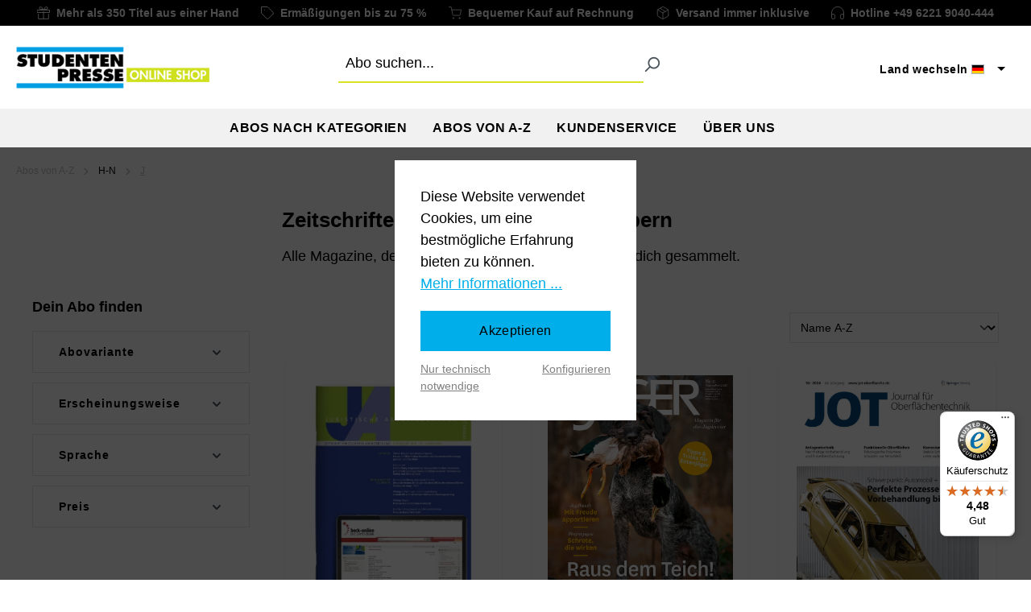

--- FILE ---
content_type: text/html; charset=UTF-8
request_url: https://www.studenten-presse.com/Abos-A-Z/H-N/J/
body_size: 66472
content:

<!DOCTYPE html>

<html lang="de-DE"
      itemscope="itemscope"
      itemtype="https://schema.org/WebPage">

                            
    <head>
        
                                    <meta charset="utf-8">
            
                            <meta name="viewport"
                      content="width=device-width, initial-scale=1, shrink-to-fit=no">
            
                            <meta name="author"
                      content="">
                <meta name="robots"
                      content="index,follow">
                <meta name="revisit-after"
                      content="15 days">
                <meta name="keywords"
                      content="">
                <meta name="description"
                      content="Die besten Studentenabos in Deutschland: Zeitschriften, Magazine &amp; Zeitungen 🗞 alphabetisch sortiert: J. Jetzt bestellen!">
            
                    
                        <meta property="og:type" content="website"/>
        
                    <meta property="og:site_name" content="STUDENTEN-PRESSE Deutschland"/>
        
                    <meta property="og:url" content="https://www.studenten-presse.com/Abos-von-A-Z/H-N/J/"/>
        
                                    <meta property="og:title" content="Studentenabos in Kategorie J: Zeitschriften, Magazin, Zeitungen. STUDENTEN-PRESSE.com Deutschland"/>
                    
                                    <meta property="og:description" content="Die besten Studentenabos in Deutschland: Zeitschriften, Magazine &amp; Zeitungen 🗞 alphabetisch sortiert: J. Jetzt bestellen!"/>
                    
                                    <meta property="og:image" content="https://www.studenten-presse.com/media/d2/7c/a3/1604566061/logo.png?ts=1711369784"/>
                    
                    <meta name="twitter:card" content="summary"/>
        
                    <meta name="twitter:site" content="STUDENTEN-PRESSE Deutschland"/>
        
                                    <meta property="twitter:title" content="Studentenabos in Kategorie J: Zeitschriften, Magazin, Zeitungen. STUDENTEN-PRESSE.com Deutschland"/>
                    
                                    <meta property="twitter:description" content="Die besten Studentenabos in Deutschland: Zeitschriften, Magazine &amp; Zeitungen 🗞 alphabetisch sortiert: J. Jetzt bestellen!"/>
                    
                                    <meta property="twitter:image" content="https://www.studenten-presse.com/media/d2/7c/a3/1604566061/logo.png?ts=1711369784"/>
                        
                            <meta itemprop="copyrightHolder"
                      content="STUDENTEN-PRESSE Deutschland">
                <meta itemprop="copyrightYear"
                      content="">
                <meta itemprop="isFamilyFriendly"
                      content="false">
                <meta itemprop="image"
                      content="https://www.studenten-presse.com/media/d2/7c/a3/1604566061/logo.png?ts=1711369784">
            
                                            <meta name="theme-color"
                      content="#fff">
                            
                                                

                
                    <script type="application/ld+json">
            [{"@context":"https:\/\/schema.org","@type":"BreadcrumbList","itemListElement":[{"@type":"ListItem","position":1,"name":"Abos von A-Z","item":"https:\/\/www.studenten-presse.com\/Zeitschrift-Abos-A-Z\/"},{"@type":"ListItem","position":2,"name":"H-N","item":"https:\/\/www.studenten-presse.com\/navigation\/809fd9cfb35845a3a44106f4b77c8033"},{"@type":"ListItem","position":3,"name":"J","item":"https:\/\/www.studenten-presse.com\/Abos-von-A-Z\/H-N\/J\/"}]},{"@context":"https:\/\/schema.org","@type":"Organization"}]
        </script>
            

                    <link rel="shortcut icon"
                  href="https://www.studenten-presse.com/media/99/50/d0/1637590107/favicon.ico?ts=1637590107">
        
                                <link rel="apple-touch-icon"
                  href="https://www.studenten-presse.com/media/d2/7c/a3/1604566061/logo.png?ts=1711369784">
                    
        <link rel="canonical" href="https://www.studenten-presse.com/Abos-von-A-Z/H-N/J/" />
                    <title itemprop="name">Studentenabos in Kategorie J: Zeitschriften, Magazin, Zeitungen. STUDENTEN-PRESSE.com Deutschland</title>
        
                                                                                <link rel="stylesheet"
                      href="https://www.studenten-presse.com/theme/85c083307c5502e2588b10b046132bf1/css/all.css?1766042699">
                                    

    
    
    
            <script type="application/javascript">window.moorlAnimationZIndex = "9000";</script>
    
            <style>
            :root {
                --moorl-advanced-search-width: 600px;
            }
        </style>
    

    <script type="text/javascript">
                window.COOKIE_ACCEPT_RELOAD = 0;
            </script>

                            <script>
        window.features = {"V6_5_0_0":true,"v6.5.0.0":true,"V6_6_0_0":true,"v6.6.0.0":true,"V6_7_0_0":false,"v6.7.0.0":false,"DISABLE_VUE_COMPAT":false,"disable.vue.compat":false,"ACCESSIBILITY_TWEAKS":false,"accessibility.tweaks":false,"ADMIN_VITE":false,"admin.vite":false,"TELEMETRY_METRICS":false,"telemetry.metrics":false,"CACHE_REWORK":false,"cache.rework":false};
    </script>
        
    <script src="https://integrations.etrusted.com/applications/widget.js/v2" defer async></script>

                                                                
            <script>
                                    window.gtagActive = true;
                    window.gtagURL = 'https://www.googletagmanager.com/gtag/js?id=G-F90JWH4GYF';
                    window.controllerName = 'navigation';
                    window.actionName = 'index';
                    window.trackOrders = '1';
                    window.gtagTrackingId = 'G-F90JWH4GYF';
                    window.dataLayer = window.dataLayer || [];
                    window.gtagConfig = {
                        'anonymize_ip': '1',
                        'cookie_domain': 'none',
                        'cookie_prefix': '_swag_ga',
                    };

                    function gtag() { dataLayer.push(arguments); }
                            </script>
            
            <script>
            window.dataLayer = window.dataLayer || [];
            function gtag() { dataLayer.push(arguments); }

            (() => {
                const analyticsStorageEnabled = document.cookie.split(';').some((item) => item.trim().includes('google-analytics-enabled=1'));
                const adsEnabled = document.cookie.split(';').some((item) => item.trim().includes('google-ads-enabled=1'));

                // Always set a default consent for consent mode v2
                gtag('consent', 'default', {
                    'ad_user_data': adsEnabled ? 'granted' : 'denied',
                    'ad_storage': adsEnabled ? 'granted' : 'denied',
                    'ad_personalization': adsEnabled ? 'granted' : 'denied',
                    'analytics_storage': analyticsStorageEnabled ? 'granted' : 'denied'
                });
            })();
        </script>
    

    
            <script type='text/javascript'>
            window.LenzPlatformAppTiktokPixelCallback = () => {
                window.lenzPlatformAppTiktokPixelTrackingStarted = true;
                !function (w, d, t) {
                    w.TiktokAnalyticsObject=t;var ttq=w[t]=w[t]||[];ttq.methods=["page","track","identify","instances","debug","on","off","once","ready","alias","group","enableCookie","disableCookie"],ttq.setAndDefer=function(t,e){t[e]=function(){t.push([e].concat(Array.prototype.slice.call(arguments,0)))}};for(var i=0;i<ttq.methods.length;i++)ttq.setAndDefer(ttq,ttq.methods[i]);ttq.instance=function(t){for(var e=ttq._i[t]||[],n=0;n<ttq.methods.length;n++)ttq.setAndDefer(e,ttq.methods[n]);return e},ttq.load=function(e,n){var i="https://analytics.tiktok.com/i18n/pixel/events.js";ttq._i=ttq._i||{},ttq._i[e]=[],ttq._i[e]._u=i,ttq._t=ttq._t||{},ttq._t[e]=+new Date,ttq._o=ttq._o||{},ttq._o[e]=n||{};var o=document.createElement("script");o.type="text/javascript",o.async=!0,o.src=i+"?sdkid="+e+"&lib="+t;var a=document.getElementsByTagName("script")[0];a.parentNode.insertBefore(o,a)};

                    ttq.load('CP1IRCJC77UADS7P9P50');
                    ttq.page();
                }(window, document, 'ttq');
            };

            window.LenzPlatformAppTiktokPixelEventCallback = (eventType, eventPayload) => {
                ttq.track(eventType, eventPayload);
            };
        </script>

                        
                            <template data-lenz-platform-app-tiktok-pixel ="true"
                      data-lenz-platform-app-tiktok-pixel-options='{"events":[]}'
            >
            </template>
        
              
                                                            
                                
                <template data-diga-cookie-awin-plugin data-diga-cookie-awin-plugin-options='{ 
                        "digaawinid":16597,
                        "dontUseDefaultCookieConsent": "",
                        "debugMode":  false ,
                        "digaawincookiename":  null          
                        }'>
                </template>
                
      
			<template data-diga-cookie-consent-plugin data-diga-cookie-consent-plugin-options='{
		        "buttondesign": "",
		        "gtmid": "G-F90JWH4GYF",
		        "gtmactive": "1",
		        "gconvertiontrackingid": "AW-1071765745",
		        "gadsactive": "1",
		        "gconversionaddtocartlable": "",
		        "gconversionbegincheckoutlable": "",
		        "gconversionlable": "YaGKCK6n7QQQ8bGH_wM",
		        "fbpixel": "812317269362233",
		        "fbpactive": "1",
		        "digamcsftaccount": "5219449",
		        "maactive": "1",
		        "digapntpixl": "",
		        "pintactive": "",
		        "useDefaultCookieConsent": "1" ,
		        "gadsenseid": "",
		        "gadsenseactive": "",
		        "hotjarid": "",
		        "hotjaractive": "",
		        "msclarityid": "p1xupc8xqn",
		        "msclarityactive": "1",
		        "digamtmactive": "1",
		        "mtmserviceurl": "https://matomo.studenten-presse.com",
		        "mtmwebsiteid": "1",
		        "swanalyticstrackingid": ""
		        }'></template>
    <template data-diga-link-subscriber-plugin data-diga-link-subscriber-plugin-options='{ 
        "digagadpcphone": "",
        "digagadecemail": "", 
        "digagadeclabel": "", 
        "digagadpclabel": "",
        "digagadsct":"AW-1071765745",
        "gadsactive": "1",
        "digamcsftaccount":"5219449",
        "maactive": "1",
        "digadebug": "",
        "useDefaultCookieConsent":"1"
        }'></template>
  

                                                                                                                                                                                                
    <!-- added by Trusted Shops app: Start -->
    <script src="https://integrations.etrusted.com/applications/widget.js/v2" async defer></script>
    <!-- End -->
                        
                            
            
                
                                    <script>
                    window.useDefaultCookieConsent = true;
                </script>
                    
                                <script>
                window.activeNavigationId = 'a67f265b69e1487bb66df3fa83002e85';
                window.router = {
                    'frontend.cart.offcanvas': '/checkout/offcanvas',
                    'frontend.cookie.offcanvas': '/cookie/offcanvas',
                    'frontend.checkout.finish.page': '/checkout/finish',
                    'frontend.checkout.info': '/widgets/checkout/info',
                    'frontend.menu.offcanvas': '/widgets/menu/offcanvas',
                    'frontend.cms.page': '/widgets/cms',
                    'frontend.cms.navigation.page': '/widgets/cms/navigation',
                    'frontend.account.addressbook': '/widgets/account/address-book',
                    'frontend.country.country-data': '/country/country-state-data',
                    'frontend.app-system.generate-token': '/app-system/Placeholder/generate-token',
                    };
                window.salesChannelId = '06a2f604b5034d48bb1a2ebcf761117f';
            </script>
        
                                <script>
                
                window.breakpoints = {"xs":0,"sm":576,"md":768,"lg":992,"xl":1200,"xxl":1400};
            </script>
        
        
                        
                            <script>
                window.themeAssetsPublicPath = 'https://www.studenten-presse.com/theme/cc45f2983d7c44d1b266f75e33bc79c5/assets/';
            </script>
        
                                                        <script>
                        window.themeJsPublicPath = 'https://www.studenten-presse.com/theme/85c083307c5502e2588b10b046132bf1/js/';
                    </script>
                                            <script type="text/javascript" src="https://www.studenten-presse.com/theme/85c083307c5502e2588b10b046132bf1/js/storefront/storefront.js?1766042699" defer></script>
                                            <script type="text/javascript" src="https://www.studenten-presse.com/theme/85c083307c5502e2588b10b046132bf1/js/moorl-foundation/moorl-foundation.js?1766042699" defer></script>
                                            <script type="text/javascript" src="https://www.studenten-presse.com/theme/85c083307c5502e2588b10b046132bf1/js/hochwarth-checkout/hochwarth-checkout.js?1766042699" defer></script>
                                            <script type="text/javascript" src="https://www.studenten-presse.com/theme/85c083307c5502e2588b10b046132bf1/js/diga-awin-affiliate/diga-awin-affiliate.js?1766042699" defer></script>
                                            <script type="text/javascript" src="https://www.studenten-presse.com/theme/85c083307c5502e2588b10b046132bf1/js/diga-all-in-one-tracking/diga-all-in-one-tracking.js?1766042699" defer></script>
                                            <script type="text/javascript" src="https://www.studenten-presse.com/theme/85c083307c5502e2588b10b046132bf1/js/cbax-modul-analytics/cbax-modul-analytics.js?1766042699" defer></script>
                                            <script type="text/javascript" src="https://www.studenten-presse.com/theme/85c083307c5502e2588b10b046132bf1/js/moorl-forms/moorl-forms.js?1766042699" defer></script>
                                            <script type="text/javascript" src="https://www.studenten-presse.com/theme/85c083307c5502e2588b10b046132bf1/js/moorl-forms-classic/moorl-forms-classic.js?1766042699" defer></script>
                                            <script type="text/javascript" src="https://www.studenten-presse.com/theme/85c083307c5502e2588b10b046132bf1/js/moorl-captcha/moorl-captcha.js?1766042699" defer></script>
                                            <script type="text/javascript" src="https://www.studenten-presse.com/theme/85c083307c5502e2588b10b046132bf1/js/meteor-ajax-variant/meteor-ajax-variant.js?1766042699" defer></script>
                                            <script type="text/javascript" src="https://www.studenten-presse.com/theme/85c083307c5502e2588b10b046132bf1/js/jkweb-shopware-cookie-accept-plugin/jkweb-shopware-cookie-accept-plugin.js?1766042699" defer></script>
                                            <script type="text/javascript" src="https://www.studenten-presse.com/theme/85c083307c5502e2588b10b046132bf1/js/proxa-free-product-voucher/proxa-free-product-voucher.js?1766042699" defer></script>
                                            <script type="text/javascript" src="https://www.studenten-presse.com/theme/85c083307c5502e2588b10b046132bf1/js/lenz-platform-app-tiktok-pixel/lenz-platform-app-tiktok-pixel.js?1766042699" defer></script>
                                                            </head>

    <body class="is-ctl-navigation is-act-index">

                            
    
    
            <div class="skip-to-content bg-primary-subtle text-primary-emphasis visually-hidden-focusable overflow-hidden">
            <div class="container d-flex justify-content-center">
                                                                                        <a href="#content-main" class="skip-to-content-link d-inline-flex text-decoration-underline m-1 p-2 fw-bold gap-2">
                                Zum Hauptinhalt springen
                            </a>
                                            
                                                                        <a href="#header-main-search-input" class="skip-to-content-link d-inline-flex text-decoration-underline m-1 p-2 fw-bold gap-2 d-none d-sm-block">
                                Zur Suche springen
                            </a>
                                            
                                                                        <a href="#main-navigation-menu" class="skip-to-content-link d-inline-flex text-decoration-underline m-1 p-2 fw-bold gap-2 d-none d-lg-block">
                                Zur Hauptnavigation springen
                            </a>
                                                                        </div>
        </div>
        
                                <noscript class="noscript-main">
                
    <div role="alert"
                  class="alert alert-info alert-has-icon">
                                                                        
                                                        
                
    <span class="icon icon-info">
                        <svg xmlns="http://www.w3.org/2000/svg" xmlns:xlink="http://www.w3.org/1999/xlink" width="24" height="24" viewBox="0 0 24 24"><defs><path d="M12 7c.5523 0 1 .4477 1 1s-.4477 1-1 1-1-.4477-1-1 .4477-1 1-1zm1 9c0 .5523-.4477 1-1 1s-1-.4477-1-1v-5c0-.5523.4477-1 1-1s1 .4477 1 1v5zm11-4c0 6.6274-5.3726 12-12 12S0 18.6274 0 12 5.3726 0 12 0s12 5.3726 12 12zM12 2C6.4772 2 2 6.4772 2 12s4.4772 10 10 10 10-4.4772 10-10S17.5228 2 12 2z" id="icons-default-info" /></defs><use xlink:href="#icons-default-info" fill="#758CA3" fill-rule="evenodd" /></svg>
        </span>                                                    
                                    
                    <div class="alert-content-container">
                                                    
                                                        <div class="alert-content">                                                    Um unseren Shop in vollem Umfang nutzen zu können, empfehlen wir Ihnen Javascript in Ihrem Browser zu aktivieren.
                                                                </div>                
                                                                </div>
            </div>
            </noscript>
        
                                            
    <div class="cms-sections">
                                            
            
            
            
                                        
                                    
                            
                                                                            
                                            <div class="cms-section sp-usp-line pos-0 cms-section-default"
                     style="">

                                <div class="cms-section-default full-width">
                                        
            
                
                
    
    
    
    
            
    
                
            
    <div class="cms-block  pos-0 cms-block-text position-relative"
         style=";">

                    
                            
                                                                
                    
                    <div class="cms-block-container"
                 style="padding: 0 20px 0 20px;">
                                    <div class="cms-block-container-row row cms-row ">
                                
    <div class="col-12" data-cms-element-id="bfb4e60f68d348c886cd0a542b65e89e">
                    <div class="marquee">
      <div class="marquee__content">
        <ul>
                        <li>
                                <img src="https://www.studenten-presse.com/media/6e/92/3e/1622623698/gift.svg?ts=1622623698" width="16" height="16" alt="Icon">
                                    <p>Mehr als 350 Titel aus einer Hand</p>
                                            </li>
                        <li>
                                <img src="https://www.studenten-presse.com/media/a6/ea/a2/1622623730/label.svg?ts=1622623730" width="16" height="16" alt="Icon">
                                    <p>Ermäßigungen bis zu 75 %</p>
                                            </li>
                        <li>
                                <img src="https://www.studenten-presse.com/media/5e/85/33/1622623770/cart.svg?ts=1622623770" width="16" height="16" alt="Icon">
                                    <p>Bequemer Kauf auf Rechnung</p>
                                            </li>
                        <li>
                                <img src="https://www.studenten-presse.com/media/3c/c6/82/1622623813/package.svg?ts=1622623813" width="16" height="16" alt="Icon">
                                    <p>Versand immer inklusive</p>
                                            </li>
                        <li>
                                    <a href="tel:4962219040444">
                                <img src="https://www.studenten-presse.com/media/b3/7e/66/1622623852/hotline.svg?ts=1622623852" width="16" height="16" alt="Icon">
                                    <p>Hotline +49 6221 9040-444</p>
                                                    </a>
                            </li>
                    </ul>
      </div>
</div>
            </div>
                    </div>
                            </div>
            </div>

                            </div>
                </div>
            
            

                            </div>
                        <div class="header-wrapper js-header">
                        
            <header class="header-main">
                                    <div class="container">
                                <div class="top-bar d-none d-lg-block">
                                                    <nav class="top-bar-nav" aria-label="Shop-Einstellungen">
                                                <div class="top-bar-nav-item top-bar-language">
                        
        <div class="dropdown">
            <button class="btn dropdown-toggle top-bar-nav-btn"
                    type="button"
                    id="languagesDropdown-top-bar"
                    data-bs-toggle="dropdown"
                    aria-haspopup="true"
                    aria-expanded="false">
                    <span>Land wechseln</span>
                <div class="top-bar-list-icon language-flag country-de language-de"></div>
            </button>
            <div class="top-bar-list dropdown-menu dropdown-menu-right"
                 aria-labelledby="languagesDropdown-">
                                                                                                <div class="dropdown-item">
                        <label class="top-bar-list-label"
                               for="-1c9459a71b3d4e12adcfef2f3bd2a134">
                            <input id="-1c9459a71b3d4e12adcfef2f3bd2a134"
                                   class="top-bar-list-radio"
                                   value=""
                                   name="languageId"
                                   type="radio"
                                   onclick="location.href = 'http://at.studenten-presse.com'">
                            <div class="top-bar-list-icon language-flag country-at language-de"></div>
                            Österreich
                        </label>
                    </div>
                                                                                                <div class="dropdown-item">
                        <label class="top-bar-list-label"
                               for="-063b48d209484ef18f4065d9bc2b8cae">
                            <input id="-063b48d209484ef18f4065d9bc2b8cae"
                                   class="top-bar-list-radio"
                                   value=""
                                   name="languageId"
                                   type="radio"
                                   onclick="location.href = 'https://ch.studenten-presse.com'">
                            <div class="top-bar-list-icon language-flag country-ch language-de"></div>
                            Schweiz
                        </label>
                    </div>
                            </div>
        </div>
    </div>
                    
                                                            
                                        </nav>
                        </div>

    <div class="row align-items-center header-row">
                    <div class="col-12 col-lg-auto header-logo-col">
                    <div class="header-logo-main">
                    <a class="header-logo-main-link"
               href="/"
               title="Zur Startseite gehen">
                                    <picture class="header-logo-picture">
                                                                            
                                                                            
                                    <img src="https://www.studenten-presse.com/media/d2/7c/a3/1604566061/logo.png?ts=1711369784"
             alt="Zur Startseite gehen"
             class="img-fluid header-logo-main-img"
             width="240" height="51"/>
                        </picture>
                            </a>
            </div>
            </div>
        
                    <div class="col-12 order-2 col-sm order-sm-1 header-search-col">
                <div class="row">
                    <div class="col-sm-auto d-none d-sm-block d-lg-none">
                                                    <div class="nav-main-toggle">
                                                                    <button class="btn nav-main-toggle-btn header-actions-btn"
                                            type="button"
                                            data-off-canvas-menu="true"
                                            aria-label="Menü">
                                                                                        
                
    <span class="icon icon-stack">
                        <svg xmlns="http://www.w3.org/2000/svg" xmlns:xlink="http://www.w3.org/1999/xlink" width="24" height="24" viewBox="0 0 24 24"><defs><path d="M3 13c-.5523 0-1-.4477-1-1s.4477-1 1-1h18c.5523 0 1 .4477 1 1s-.4477 1-1 1H3zm0-7c-.5523 0-1-.4477-1-1s.4477-1 1-1h18c.5523 0 1 .4477 1 1s-.4477 1-1 1H3zm0 14c-.5523 0-1-.4477-1-1s.4477-1 1-1h18c.5523 0 1 .4477 1 1s-.4477 1-1 1H3z" id="icons-default-stack" /></defs><use xlink:href="#icons-default-stack" fill="#758CA3" fill-rule="evenodd" /></svg>
        </span>                                                                            </button>
                                                            </div>
                                            </div>
                    <div class="col">
                        
    <div class="collapse"
         id="searchCollapse">
        <div class="header-search">
                            <form action="/search"
                      method="get"
                      data-search-widget="true"
                      data-search-widget-options="{&quot;searchWidgetMinChars&quot;:2}"
                      data-url="/suggest?search="
                      class="header-search-form">
                                            <div class="input-group">
                                                            <input type="search"
                                       id="header-main-search-input"
                                       name="search"
                                       class="form-control header-search-input"
                                       autocomplete="off"
                                       autocapitalize="off"
                                       placeholder="Abo suchen..."
                                       aria-label="Abo suchen..."
                                       value=""
                                >
                            
                                                            <button type="submit"
                                        class="btn header-search-btn"
                                        aria-label="Suchen">
                                    <span class="header-search-icon">
                                            
                
    <span class="icon icon-search">
                        <svg xmlns="http://www.w3.org/2000/svg" xmlns:xlink="http://www.w3.org/1999/xlink" width="24" height="24" viewBox="0 0 24 24"><defs><path d="M10.0944 16.3199 4.707 21.707c-.3905.3905-1.0237.3905-1.4142 0-.3905-.3905-.3905-1.0237 0-1.4142L8.68 14.9056C7.6271 13.551 7 11.8487 7 10c0-4.4183 3.5817-8 8-8s8 3.5817 8 8-3.5817 8-8 8c-1.8487 0-3.551-.627-4.9056-1.6801zM15 16c3.3137 0 6-2.6863 6-6s-2.6863-6-6-6-6 2.6863-6 6 2.6863 6 6 6z" id="icons-default-search" /></defs><use xlink:href="#icons-default-search" fill="#758CA3" fill-rule="evenodd" /></svg>
        </span>                                    </span>
                                </button>
                            
                                                            <button class="btn header-close-btn js-search-close-btn d-none"
                                        type="button"
                                        aria-label="Die Dropdown-Suche schließen">
                                    <span class="header-close-icon">
                                            
                
    <span class="icon icon-x">
                        <svg xmlns="http://www.w3.org/2000/svg" xmlns:xlink="http://www.w3.org/1999/xlink" width="24" height="24" viewBox="0 0 24 24"><defs><path d="m10.5858 12-7.293-7.2929c-.3904-.3905-.3904-1.0237 0-1.4142.3906-.3905 1.0238-.3905 1.4143 0L12 10.5858l7.2929-7.293c.3905-.3904 1.0237-.3904 1.4142 0 .3905.3906.3905 1.0238 0 1.4143L13.4142 12l7.293 7.2929c.3904.3905.3904 1.0237 0 1.4142-.3906.3905-1.0238.3905-1.4143 0L12 13.4142l-7.2929 7.293c-.3905.3904-1.0237.3904-1.4142 0-.3905-.3906-.3905-1.0238 0-1.4143L10.5858 12z" id="icons-default-x" /></defs><use xlink:href="#icons-default-x" fill="#758CA3" fill-rule="evenodd" /></svg>
        </span>                                    </span>
                                </button>
                                                    </div>
                                    </form>
                    </div>
    </div>
                    </div>
                </div>
            </div>
        
                    <div class="col-12 order-1 col-sm-auto order-sm-2 header-actions-col">
                <div class="row no-gutters">
                                            <div class="col d-sm-none">
                            <div class="menu-button">
                                                                    <button class="btn nav-main-toggle-btn header-actions-btn"
                                            type="button"
                                            data-off-canvas-menu="true"
                                            aria-label="Menü">
                                                                                        
                
    <span class="icon icon-stack">
                        <svg xmlns="http://www.w3.org/2000/svg" xmlns:xlink="http://www.w3.org/1999/xlink" width="24" height="24" viewBox="0 0 24 24"><use xlink:href="#icons-default-stack" fill="#758CA3" fill-rule="evenodd" /></svg>
        </span>                                                                            </button>
                                                            </div>
                        </div>
                    
                                            <div class="col-auto d-sm-none">
                            <div class="search-toggle">
                                <button class="btn header-actions-btn search-toggle-btn js-search-toggle-btn collapsed"
                                        type="button"
                                        data-bs-toggle="collapse"
                                        data-bs-target="#searchCollapse"
                                        aria-expanded="false"
                                        aria-controls="searchCollapse"
                                        aria-label="Suchen">
                                        
                
    <span class="icon icon-search">
                        <svg xmlns="http://www.w3.org/2000/svg" xmlns:xlink="http://www.w3.org/1999/xlink" width="24" height="24" viewBox="0 0 24 24"><use xlink:href="#icons-default-search" fill="#758CA3" fill-rule="evenodd" /></svg>
        </span>                                </button>
                            </div>
                        </div>
                    
                    
                                        
                                                        </div>
            </div>
            </div>
                    </div>
                            </header>
        

        <div class="nav-main">
                                <div class="main-navigation"
         id="mainNavigation"
         data-flyout-menu="true">
                    <div class="container">
                                    <nav class="nav main-navigation-menu"
                        id="main-navigation-menu"
                        aria-label="Hauptnavigation"
                        itemscope="itemscope"
                        itemtype="https://schema.org/SiteNavigationElement">
                        
                                                                                    <a class="nav-link main-navigation-link nav-item-38eadcb23fec4917915f3d8010a1a996  home-link"
                                    href="/"
                                    itemprop="url"
                                    title="Home">
                                    <div class="main-navigation-link-text">
                                        <span itemprop="name">Home</span>
                                    </div>
                                </a>
                                                    
                                                    
                                                                                            
                                                                                                            <a class="nav-link main-navigation-link nav-item-0195b9281fe27daf8f41dc1d3d4bc117 "
                                           href="https://www.studenten-presse.com/Abokategorien/"
                                           itemprop="url"
                                           data-flyout-menu-trigger="0195b9281fe27daf8f41dc1d3d4bc117"                                                                                      title="Abos nach Kategorien">
                                            <div class="main-navigation-link-text">
                                                <span itemprop="name">Abos nach Kategorien</span>
                                            </div>
                                        </a>
                                                                                                                                                                                                        
                                                                                                            <a class="nav-link main-navigation-link nav-item-fe2657ae27a248c0bdb29537193d7bae  active"
                                           href="https://www.studenten-presse.com/Zeitschrift-Abos-A-Z/"
                                           itemprop="url"
                                           data-flyout-menu-trigger="fe2657ae27a248c0bdb29537193d7bae"                                                                                      title="Abos von A-Z">
                                            <div class="main-navigation-link-text">
                                                <span itemprop="name">Abos von A-Z</span>
                                            </div>
                                        </a>
                                                                                                                                                                                                        
                                                                                                            <a class="nav-link main-navigation-link nav-item-79ebe1152b184f98923f162da75536fc "
                                           href="https://www.studenten-presse.com/Kundenservice/"
                                           itemprop="url"
                                           data-flyout-menu-trigger="79ebe1152b184f98923f162da75536fc"                                                                                      title="Kundenservice">
                                            <div class="main-navigation-link-text">
                                                <span itemprop="name">Kundenservice</span>
                                            </div>
                                        </a>
                                                                                                                                                                                                        
                                                                                                            <a class="nav-link main-navigation-link nav-item-ae069c462c6542eb8d9e00054bd727cc "
                                           href="https://www.studenten-presse.com/UEber-uns/"
                                           itemprop="url"
                                           data-flyout-menu-trigger="ae069c462c6542eb8d9e00054bd727cc"                                                                                      title="Über uns">
                                            <div class="main-navigation-link-text">
                                                <span itemprop="name">Über uns</span>
                                            </div>
                                        </a>
                                                                                                                                                                                    </nav>
                
                                                                                                                                                                                                                                                                                                                                                                                                                                                                        
                                                                        <div class="navigation-flyouts">
                                                                                                                                                                                                        <div class="navigation-flyout"
                                                     data-flyout-menu-id="0195b9281fe27daf8f41dc1d3d4bc117">
                                                    <div class="container">
                                                                                                                    
    <div class="row navigation-flyout-content">
                    <div class="col">
                <div class="navigation-flyout-categories">
                                                
                    
    
    <div class="row navigation-flyout-categories is-level-0">
                                            
                            <div class="col-3 navigation-flyout-col">
                                                                        <a class="nav-item nav-link navigation-flyout-link is-level-0"
                               href="https://www.studenten-presse.com/Abokategorien/Beliebte-Geschenkabos/"
                               itemprop="url"
                                                              title="🎁 Beliebte Geschenkabos">
                                <span itemprop="name">🎁 Beliebte Geschenkabos</span>
                            </a>
                                            
                                                                            
        
    
    <div class="navigation-flyout-categories is-level-1">
            </div>
                                                            </div>
                                                        
                            <div class="col-3 navigation-flyout-col">
                                                                        <a class="nav-item nav-link navigation-flyout-link is-level-0"
                               href="https://www.studenten-presse.com/Abokategorien/Architektur-Bautechnik/"
                               itemprop="url"
                                                              title="Architektur &amp; Bautechnik">
                                <span itemprop="name">Architektur &amp; Bautechnik</span>
                            </a>
                                            
                                                                            
        
    
    <div class="navigation-flyout-categories is-level-1">
            </div>
                                                            </div>
                                                        
                            <div class="col-3 navigation-flyout-col">
                                                                        <a class="nav-item nav-link navigation-flyout-link is-level-0"
                               href="https://www.studenten-presse.com/Abokategorien/Freizeit-Hobby/"
                               itemprop="url"
                                                              title="Freizeit &amp; Hobby">
                                <span itemprop="name">Freizeit &amp; Hobby</span>
                            </a>
                                            
                                                                            
        
    
    <div class="navigation-flyout-categories is-level-1">
            </div>
                                                            </div>
                                                        
                            <div class="col-3 navigation-flyout-col">
                                                                        <a class="nav-item nav-link navigation-flyout-link is-level-0"
                               href="https://www.studenten-presse.com/Abokategorien/Geisteswissenschaften/"
                               itemprop="url"
                                                              title="Geisteswissenschaften">
                                <span itemprop="name">Geisteswissenschaften</span>
                            </a>
                                            
                                                                            
        
    
    <div class="navigation-flyout-categories is-level-1">
            </div>
                                                            </div>
                                                        
                            <div class="col-3 navigation-flyout-col">
                                                                        <a class="nav-item nav-link navigation-flyout-link is-level-0"
                               href="https://www.studenten-presse.com/Abokategorien/Internationale-Presse/"
                               itemprop="url"
                                                              title="Internationale Presse">
                                <span itemprop="name">Internationale Presse</span>
                            </a>
                                            
                                                                            
        
    
    <div class="navigation-flyout-categories is-level-1">
            </div>
                                                            </div>
                                                        
                            <div class="col-3 navigation-flyout-col">
                                                                        <a class="nav-item nav-link navigation-flyout-link is-level-0"
                               href="https://www.studenten-presse.com/Abokategorien/IT-Technik/"
                               itemprop="url"
                                                              title="IT &amp; Technik">
                                <span itemprop="name">IT &amp; Technik</span>
                            </a>
                                            
                                                                            
        
    
    <div class="navigation-flyout-categories is-level-1">
            </div>
                                                            </div>
                                                        
                            <div class="col-3 navigation-flyout-col">
                                                                        <a class="nav-item nav-link navigation-flyout-link is-level-0"
                               href="https://www.studenten-presse.com/Abokategorien/Kunst-Kultur/"
                               itemprop="url"
                                                              title="Kunst &amp; Kultur">
                                <span itemprop="name">Kunst &amp; Kultur</span>
                            </a>
                                            
                                                                            
        
    
    <div class="navigation-flyout-categories is-level-1">
            </div>
                                                            </div>
                                                        
                            <div class="col-3 navigation-flyout-col">
                                                                        <a class="nav-item nav-link navigation-flyout-link is-level-0"
                               href="https://www.studenten-presse.com/Abokategorien/Lehramt-Paedagogik/"
                               itemprop="url"
                                                              title="Lehramt &amp; Pädagogik">
                                <span itemprop="name">Lehramt &amp; Pädagogik</span>
                            </a>
                                            
                                                                            
        
    
    <div class="navigation-flyout-categories is-level-1">
            </div>
                                                            </div>
                                                        
                            <div class="col-3 navigation-flyout-col">
                                                                        <a class="nav-item nav-link navigation-flyout-link is-level-0"
                               href="https://www.studenten-presse.com/Abokategorien/Medizin-Gesundheit/"
                               itemprop="url"
                                                              title="Medizin &amp; Gesundheit">
                                <span itemprop="name">Medizin &amp; Gesundheit</span>
                            </a>
                                            
                                                                            
        
    
    <div class="navigation-flyout-categories is-level-1">
            </div>
                                                            </div>
                                                        
                            <div class="col-3 navigation-flyout-col">
                                                                        <a class="nav-item nav-link navigation-flyout-link is-level-0"
                               href="https://www.studenten-presse.com/Abokategorien/Politik-Nachrichten/"
                               itemprop="url"
                                                              title="Politik &amp; Nachrichten">
                                <span itemprop="name">Politik &amp; Nachrichten</span>
                            </a>
                                            
                                                                            
        
    
    <div class="navigation-flyout-categories is-level-1">
            </div>
                                                            </div>
                                                        
                            <div class="col-3 navigation-flyout-col">
                                                                        <a class="nav-item nav-link navigation-flyout-link is-level-0"
                               href="https://www.studenten-presse.com/Abokategorien/Recht-Steuer/"
                               itemprop="url"
                                                              title="Recht &amp; Steuer">
                                <span itemprop="name">Recht &amp; Steuer</span>
                            </a>
                                            
                                                                            
        
    
    <div class="navigation-flyout-categories is-level-1">
            </div>
                                                            </div>
                                                        
                            <div class="col-3 navigation-flyout-col">
                                                                        <a class="nav-item nav-link navigation-flyout-link is-level-0"
                               href="https://www.studenten-presse.com/Abokategorien/Sport/"
                               itemprop="url"
                                                              title="Sport">
                                <span itemprop="name">Sport</span>
                            </a>
                                            
                                                                            
        
    
    <div class="navigation-flyout-categories is-level-1">
            </div>
                                                            </div>
                                                        
                            <div class="col-3 navigation-flyout-col">
                                                                        <a class="nav-item nav-link navigation-flyout-link is-level-0"
                               href="https://www.studenten-presse.com/Abokategorien/Sprachen-lernen/"
                               itemprop="url"
                                                              title="Sprachen lernen">
                                <span itemprop="name">Sprachen lernen</span>
                            </a>
                                            
                                                                            
        
    
    <div class="navigation-flyout-categories is-level-1">
            </div>
                                                            </div>
                                                        
                            <div class="col-3 navigation-flyout-col">
                                                                        <a class="nav-item nav-link navigation-flyout-link is-level-0"
                               href="https://www.studenten-presse.com/Abokategorien/Wirtschaft-Marketing/"
                               itemprop="url"
                                                              title="Wirtschaft &amp; Marketing">
                                <span itemprop="name">Wirtschaft &amp; Marketing</span>
                            </a>
                                            
                                                                            
        
    
    <div class="navigation-flyout-categories is-level-1">
            </div>
                                                            </div>
                                                        
                            <div class="col-3 navigation-flyout-col">
                                                                        <a class="nav-item nav-link navigation-flyout-link is-level-0"
                               href="https://www.studenten-presse.com/Abokategorien/Wissenschaft-Natur/"
                               itemprop="url"
                                                              title="Wissenschaft &amp; Natur">
                                <span itemprop="name">Wissenschaft &amp; Natur</span>
                            </a>
                                            
                                                                            
        
    
    <div class="navigation-flyout-categories is-level-1">
            </div>
                                                            </div>
                                                        
                            <div class="col-3 navigation-flyout-col">
                                                                        <a class="nav-item nav-link navigation-flyout-link is-level-0"
                               href="https://www.studenten-presse.com/Abokategorien/Zeitungen/"
                               itemprop="url"
                                                              title="Zeitungen">
                                <span itemprop="name">Zeitungen</span>
                            </a>
                                            
                                                                            
        
    
    <div class="navigation-flyout-categories is-level-1">
            </div>
                                                            </div>
                        </div>
                                    </div>
            </div>
        
                                </div>

    <div class="navigation-flyout-category-link">
                                    <a class="nav-link"
                   href="https://www.studenten-presse.com/Abokategorien/"
                   itemprop="url"
                   title="Abos nach Kategorien">
                                           alle Rubriken anzeigen
                                    </a>
                        </div>
                                                                                                            </div>
                                                </div>
                                                                                                                                                                                                                                                            <div class="navigation-flyout"
                                                     data-flyout-menu-id="fe2657ae27a248c0bdb29537193d7bae">
                                                    <div class="container">
                                                                                                                    
    <div class="row navigation-flyout-content">
                    <div class="col">
                <div class="navigation-flyout-categories">
                                                
                    
    
    <div class="row navigation-flyout-categories is-level-0">
                                            
                            <div class="col-3 navigation-flyout-col">
                                                                        <div class="nav-item nav-link navigation-flyout-link is-level-0"
                                 title="A-G">
                                <span itemprop="name">A-G</span>
                            </div>
                                            
                                                                            
        
    
    <div class="navigation-flyout-categories is-level-1">
                                            
                            <div class="navigation-flyout-col">
                                                                        <a class="nav-item nav-link navigation-flyout-link is-level-1"
                               href="https://www.studenten-presse.com/Abos-von-A-Z/A-G/A/"
                               itemprop="url"
                                                              title="A">
                                <span itemprop="name">A</span>
                            </a>
                                            
                                                                            
        
    
    <div class="navigation-flyout-categories is-level-2">
            </div>
                                                            </div>
                                                        
                            <div class="navigation-flyout-col">
                                                                        <a class="nav-item nav-link navigation-flyout-link is-level-1"
                               href="https://www.studenten-presse.com/Abos-von-A-Z/A-G/B/"
                               itemprop="url"
                                                              title="B">
                                <span itemprop="name">B</span>
                            </a>
                                            
                                                                            
        
    
    <div class="navigation-flyout-categories is-level-2">
            </div>
                                                            </div>
                                                        
                            <div class="navigation-flyout-col">
                                                                        <a class="nav-item nav-link navigation-flyout-link is-level-1"
                               href="https://www.studenten-presse.com/Abos-von-A-Z/A-G/C/"
                               itemprop="url"
                                                              title="C">
                                <span itemprop="name">C</span>
                            </a>
                                            
                                                                            
        
    
    <div class="navigation-flyout-categories is-level-2">
            </div>
                                                            </div>
                                                        
                            <div class="navigation-flyout-col">
                                                                        <a class="nav-item nav-link navigation-flyout-link is-level-1"
                               href="https://www.studenten-presse.com/Abos-von-A-Z/A-G/D/"
                               itemprop="url"
                                                              title="D">
                                <span itemprop="name">D</span>
                            </a>
                                            
                                                                            
        
    
    <div class="navigation-flyout-categories is-level-2">
            </div>
                                                            </div>
                                                        
                            <div class="navigation-flyout-col">
                                                                        <a class="nav-item nav-link navigation-flyout-link is-level-1"
                               href="https://www.studenten-presse.com/Abos-von-A-Z/A-G/E/"
                               itemprop="url"
                                                              title="E">
                                <span itemprop="name">E</span>
                            </a>
                                            
                                                                            
        
    
    <div class="navigation-flyout-categories is-level-2">
            </div>
                                                            </div>
                                                        
                            <div class="navigation-flyout-col">
                                                                        <a class="nav-item nav-link navigation-flyout-link is-level-1"
                               href="https://www.studenten-presse.com/Abos-von-A-Z/A-G/F/"
                               itemprop="url"
                                                              title="F">
                                <span itemprop="name">F</span>
                            </a>
                                            
                                                                            
        
    
    <div class="navigation-flyout-categories is-level-2">
            </div>
                                                            </div>
                                                        
                            <div class="navigation-flyout-col">
                                                                        <a class="nav-item nav-link navigation-flyout-link is-level-1"
                               href="https://www.studenten-presse.com/Abos-von-A-Z/A-G/G/"
                               itemprop="url"
                                                              title="G">
                                <span itemprop="name">G</span>
                            </a>
                                            
                                                                            
        
    
    <div class="navigation-flyout-categories is-level-2">
            </div>
                                                            </div>
                        </div>
                                                            </div>
                                                        
                            <div class="col-3 navigation-flyout-col">
                                                                        <div class="nav-item nav-link navigation-flyout-link is-level-0"
                                 title="H-N">
                                <span itemprop="name">H-N</span>
                            </div>
                                            
                                                                            
        
    
    <div class="navigation-flyout-categories is-level-1">
                                            
                            <div class="navigation-flyout-col">
                                                                        <a class="nav-item nav-link navigation-flyout-link is-level-1"
                               href="https://www.studenten-presse.com/Abos-von-A-Z/H-N/H/"
                               itemprop="url"
                                                              title="H">
                                <span itemprop="name">H</span>
                            </a>
                                            
                                                                            
        
    
    <div class="navigation-flyout-categories is-level-2">
            </div>
                                                            </div>
                                                        
                            <div class="navigation-flyout-col">
                                                                        <a class="nav-item nav-link navigation-flyout-link is-level-1"
                               href="https://www.studenten-presse.com/Abos-von-A-Z/H-N/I/"
                               itemprop="url"
                                                              title="I">
                                <span itemprop="name">I</span>
                            </a>
                                            
                                                                            
        
    
    <div class="navigation-flyout-categories is-level-2">
            </div>
                                                            </div>
                                                        
                            <div class="navigation-flyout-col">
                                                                        <a class="nav-item nav-link navigation-flyout-link is-level-1 active"
                               href="https://www.studenten-presse.com/Abos-von-A-Z/H-N/J/"
                               itemprop="url"
                                                              title="J">
                                <span itemprop="name">J</span>
                            </a>
                                            
                                                                            
        
    
    <div class="navigation-flyout-categories is-level-2">
            </div>
                                                            </div>
                                                        
                            <div class="navigation-flyout-col">
                                                                        <a class="nav-item nav-link navigation-flyout-link is-level-1"
                               href="https://www.studenten-presse.com/Abos-von-A-Z/H-N/K/"
                               itemprop="url"
                                                              title="K">
                                <span itemprop="name">K</span>
                            </a>
                                            
                                                                            
        
    
    <div class="navigation-flyout-categories is-level-2">
            </div>
                                                            </div>
                                                        
                            <div class="navigation-flyout-col">
                                                                        <a class="nav-item nav-link navigation-flyout-link is-level-1"
                               href="https://www.studenten-presse.com/Abos-von-A-Z/H-N/L/"
                               itemprop="url"
                                                              title="L">
                                <span itemprop="name">L</span>
                            </a>
                                            
                                                                            
        
    
    <div class="navigation-flyout-categories is-level-2">
            </div>
                                                            </div>
                                                        
                            <div class="navigation-flyout-col">
                                                                        <a class="nav-item nav-link navigation-flyout-link is-level-1"
                               href="https://www.studenten-presse.com/Abos-von-A-Z/H-N/M/"
                               itemprop="url"
                                                              title="M">
                                <span itemprop="name">M</span>
                            </a>
                                            
                                                                            
        
    
    <div class="navigation-flyout-categories is-level-2">
            </div>
                                                            </div>
                                                        
                            <div class="navigation-flyout-col">
                                                                        <a class="nav-item nav-link navigation-flyout-link is-level-1"
                               href="https://www.studenten-presse.com/Abos-von-A-Z/H-N/N/"
                               itemprop="url"
                                                              title="N">
                                <span itemprop="name">N</span>
                            </a>
                                            
                                                                            
        
    
    <div class="navigation-flyout-categories is-level-2">
            </div>
                                                            </div>
                        </div>
                                                            </div>
                                                        
                            <div class="col-3 navigation-flyout-col">
                                                                        <div class="nav-item nav-link navigation-flyout-link is-level-0"
                                 title="O-U">
                                <span itemprop="name">O-U</span>
                            </div>
                                            
                                                                            
        
    
    <div class="navigation-flyout-categories is-level-1">
                                            
                            <div class="navigation-flyout-col">
                                                                        <a class="nav-item nav-link navigation-flyout-link is-level-1"
                               href="https://www.studenten-presse.com/Abos-von-A-Z/O-U/O/"
                               itemprop="url"
                                                              title="O">
                                <span itemprop="name">O</span>
                            </a>
                                            
                                                                            
        
    
    <div class="navigation-flyout-categories is-level-2">
            </div>
                                                            </div>
                                                        
                            <div class="navigation-flyout-col">
                                                                        <a class="nav-item nav-link navigation-flyout-link is-level-1"
                               href="https://www.studenten-presse.com/Abos-von-A-Z/O-U/P/"
                               itemprop="url"
                                                              title="P">
                                <span itemprop="name">P</span>
                            </a>
                                            
                                                                            
        
    
    <div class="navigation-flyout-categories is-level-2">
            </div>
                                                            </div>
                                                        
                            <div class="navigation-flyout-col">
                                                                        <a class="nav-item nav-link navigation-flyout-link is-level-1"
                               href="https://www.studenten-presse.com/Abos-von-A-Z/O-U/R/"
                               itemprop="url"
                                                              title="R">
                                <span itemprop="name">R</span>
                            </a>
                                            
                                                                            
        
    
    <div class="navigation-flyout-categories is-level-2">
            </div>
                                                            </div>
                                                        
                            <div class="navigation-flyout-col">
                                                                        <a class="nav-item nav-link navigation-flyout-link is-level-1"
                               href="https://www.studenten-presse.com/Abos-von-A-Z/O-U/S/"
                               itemprop="url"
                                                              title="S">
                                <span itemprop="name">S</span>
                            </a>
                                            
                                                                            
        
    
    <div class="navigation-flyout-categories is-level-2">
            </div>
                                                            </div>
                                                        
                            <div class="navigation-flyout-col">
                                                                        <a class="nav-item nav-link navigation-flyout-link is-level-1"
                               href="https://www.studenten-presse.com/Abos-von-A-Z/O-U/T/"
                               itemprop="url"
                                                              title="T">
                                <span itemprop="name">T</span>
                            </a>
                                            
                                                                            
        
    
    <div class="navigation-flyout-categories is-level-2">
            </div>
                                                            </div>
                                                        
                            <div class="navigation-flyout-col">
                                                                        <a class="nav-item nav-link navigation-flyout-link is-level-1"
                               href="https://www.studenten-presse.com/Abos-von-A-Z/O-U/U/"
                               itemprop="url"
                                                              title="U">
                                <span itemprop="name">U</span>
                            </a>
                                            
                                                                            
        
    
    <div class="navigation-flyout-categories is-level-2">
            </div>
                                                            </div>
                        </div>
                                                            </div>
                                                        
                            <div class="col-3 navigation-flyout-col">
                                                                        <div class="nav-item nav-link navigation-flyout-link is-level-0"
                                 title="V-%">
                                <span itemprop="name">V-%</span>
                            </div>
                                            
                                                                            
        
    
    <div class="navigation-flyout-categories is-level-1">
                                            
                            <div class="navigation-flyout-col">
                                                                        <a class="nav-item nav-link navigation-flyout-link is-level-1"
                               href="https://www.studenten-presse.com/Abos-von-A-Z/V/V/"
                               itemprop="url"
                                                              title="V">
                                <span itemprop="name">V</span>
                            </a>
                                            
                                                                            
        
    
    <div class="navigation-flyout-categories is-level-2">
            </div>
                                                            </div>
                                                        
                            <div class="navigation-flyout-col">
                                                                        <a class="nav-item nav-link navigation-flyout-link is-level-1"
                               href="https://www.studenten-presse.com/Abos-von-A-Z/V/W/"
                               itemprop="url"
                                                              title="W">
                                <span itemprop="name">W</span>
                            </a>
                                            
                                                                            
        
    
    <div class="navigation-flyout-categories is-level-2">
            </div>
                                                            </div>
                                                        
                            <div class="navigation-flyout-col">
                                                                        <a class="nav-item nav-link navigation-flyout-link is-level-1"
                               href="https://www.studenten-presse.com/Abos-von-A-Z/V/Z/"
                               itemprop="url"
                                                              title="Z">
                                <span itemprop="name">Z</span>
                            </a>
                                            
                                                                            
        
    
    <div class="navigation-flyout-categories is-level-2">
            </div>
                                                            </div>
                                                        
                            <div class="navigation-flyout-col">
                                                                        <a class="nav-item nav-link navigation-flyout-link is-level-1"
                               href="https://www.studenten-presse.com/Abos-von-A-Z/V/0/"
                               itemprop="url"
                                                              title="0-%">
                                <span itemprop="name">0-%</span>
                            </a>
                                            
                                                                            
        
    
    <div class="navigation-flyout-categories is-level-2">
            </div>
                                                            </div>
                        </div>
                                                            </div>
                        </div>
                                    </div>
            </div>
        
                                </div>

    <div class="navigation-flyout-category-link">
                                    <a class="nav-link"
                   href="https://www.studenten-presse.com/Zeitschrift-Abos-A-Z/"
                   itemprop="url"
                   title="Abos von A-Z">
                                           alle Rubriken anzeigen
                                    </a>
                        </div>
                                                                                                            </div>
                                                </div>
                                                                                                                                                                                                                                                            <div class="navigation-flyout"
                                                     data-flyout-menu-id="79ebe1152b184f98923f162da75536fc">
                                                    <div class="container">
                                                                                                                    
    <div class="row navigation-flyout-content">
                    <div class="col">
                <div class="navigation-flyout-categories">
                                                
                    
    
    <div class="row navigation-flyout-categories is-level-0">
                                            
                            <div class="col-3 navigation-flyout-col">
                                                                        <a class="nav-item nav-link navigation-flyout-link is-level-0"
                               href="https://www.studenten-presse.com/Kundenservice/Adressaenderung/"
                               itemprop="url"
                                                              title="Adressänderung">
                                <span itemprop="name">Adressänderung</span>
                            </a>
                                            
                                                                            
        
    
    <div class="navigation-flyout-categories is-level-1">
            </div>
                                                            </div>
                                                        
                            <div class="col-3 navigation-flyout-col">
                                                                        <a class="nav-item nav-link navigation-flyout-link is-level-0"
                               href="https://www.studenten-presse.com/Kundenservice/Bankdatenaenderung/"
                               itemprop="url"
                                                              title="Bankdatenänderung">
                                <span itemprop="name">Bankdatenänderung</span>
                            </a>
                                            
                                                                            
        
    
    <div class="navigation-flyout-categories is-level-1">
            </div>
                                                            </div>
                                                        
                            <div class="col-3 navigation-flyout-col">
                                                                        <a class="nav-item nav-link navigation-flyout-link is-level-0"
                               href="https://www.studenten-presse.com/Kundenservice/Lieferreklamation/"
                               itemprop="url"
                                                              title="Lieferreklamation">
                                <span itemprop="name">Lieferreklamation</span>
                            </a>
                                            
                                                                            
        
    
    <div class="navigation-flyout-categories is-level-1">
            </div>
                                                            </div>
                                                        
                            <div class="col-3 navigation-flyout-col">
                                                                        <a class="nav-item nav-link navigation-flyout-link is-level-0"
                               href="https://www.studenten-presse.com/Kundenservice/Vertraege-hier-kuendigen-Kuendigung-eines-Abos/"
                               itemprop="url"
                                                              title="Verträge hier kündigen / Kündigung eines Abos">
                                <span itemprop="name">Verträge hier kündigen / Kündigung eines Abos</span>
                            </a>
                                            
                                                                            
        
    
    <div class="navigation-flyout-categories is-level-1">
            </div>
                                                            </div>
                                                        
                            <div class="col-3 navigation-flyout-col">
                                                                        <a class="nav-item nav-link navigation-flyout-link is-level-0"
                               href="https://www.studenten-presse.com/Kundenservice/Lieferunterbrechung-oder-umleitung/"
                               itemprop="url"
                                                              title="Lieferunterbrechung oder -umleitung">
                                <span itemprop="name">Lieferunterbrechung oder -umleitung</span>
                            </a>
                                            
                                                                            
        
    
    <div class="navigation-flyout-categories is-level-1">
            </div>
                                                            </div>
                                                        
                            <div class="col-3 navigation-flyout-col">
                                                                        <a class="nav-item nav-link navigation-flyout-link is-level-0"
                               href="https://www.studenten-presse.com/Kundenservice/Kontakt-allgemein/"
                               itemprop="url"
                                                              title="Kontakt allgemein">
                                <span itemprop="name">Kontakt allgemein</span>
                            </a>
                                            
                                                                            
        
    
    <div class="navigation-flyout-categories is-level-1">
            </div>
                                                            </div>
                                                        
                            <div class="col-3 navigation-flyout-col">
                                                                        <a class="nav-item nav-link navigation-flyout-link is-level-0"
                               href="https://www.studenten-presse.com/Kundenservice/FAQ/"
                               itemprop="url"
                                                              title="FAQ">
                                <span itemprop="name">FAQ</span>
                            </a>
                                            
                                                                            
        
    
    <div class="navigation-flyout-categories is-level-1">
            </div>
                                                            </div>
                        </div>
                                    </div>
            </div>
        
                                </div>

    <div class="navigation-flyout-category-link">
                                    <a class="nav-link"
                   href="https://www.studenten-presse.com/Kundenservice/"
                   itemprop="url"
                   title="Kundenservice">
                                           alle Rubriken anzeigen
                                    </a>
                        </div>
                                                                                                            </div>
                                                </div>
                                                                                                                                                                                                                                                            <div class="navigation-flyout"
                                                     data-flyout-menu-id="ae069c462c6542eb8d9e00054bd727cc">
                                                    <div class="container">
                                                                                                                    
    <div class="row navigation-flyout-content">
                    <div class="col">
                <div class="navigation-flyout-categories">
                                                
                    
    
    <div class="row navigation-flyout-categories is-level-0">
                                            
                            <div class="col-3 navigation-flyout-col">
                                                                        <a class="nav-item nav-link navigation-flyout-link is-level-0"
                               href="https://www.studenten-presse.com/UEber-uns/Karriere/"
                               itemprop="url"
                                                              title="Karriere">
                                <span itemprop="name">Karriere</span>
                            </a>
                                            
                                                                            
        
    
    <div class="navigation-flyout-categories is-level-1">
            </div>
                                                            </div>
                        </div>
                                    </div>
            </div>
        
                                </div>

    <div class="navigation-flyout-category-link">
                                    <a class="nav-link"
                   href="https://www.studenten-presse.com/UEber-uns/"
                   itemprop="url"
                   title="Über uns">
                                           alle Rubriken anzeigen
                                    </a>
                        </div>
                                                                                                            </div>
                                                </div>
                                                                                                                                                                                    </div>
                                                                                        </div>
            </div>
                    </div>
    </div>

        
                                    <div class="d-none js-navigation-offcanvas-initial-content">
                                            

        
            <div class="offcanvas-header">
                            <button class="btn btn-light offcanvas-close js-offcanvas-close">
                                                
                
    <span class="icon icon-x icon-sm">
                        <svg xmlns="http://www.w3.org/2000/svg" xmlns:xlink="http://www.w3.org/1999/xlink" width="24" height="24" viewBox="0 0 24 24"><use xlink:href="#icons-default-x" fill="#758CA3" fill-rule="evenodd" /></svg>
        </span>                    
                                            Menü schließen
                                    </button>
                    </div>
    
            <div class="offcanvas-body">
                        <nav class="nav navigation-offcanvas-actions">
                                <div class="top-bar-nav-item top-bar-language">
                        
        <div class="dropdown">
            <button class="btn dropdown-toggle top-bar-nav-btn"
                    type="button"
                    id="languagesDropdown-top-bar"
                    data-bs-toggle="dropdown"
                    aria-haspopup="true"
                    aria-expanded="false">
                    <span>Land wechseln</span>
                <div class="top-bar-list-icon language-flag country-de language-de"></div>
            </button>
            <div class="top-bar-list dropdown-menu dropdown-menu-right"
                 aria-labelledby="languagesDropdown-offcanvas">
                                                                                                <div class="dropdown-item">
                        <label class="top-bar-list-label"
                               for="offcanvas-1c9459a71b3d4e12adcfef2f3bd2a134">
                            <input id="offcanvas-1c9459a71b3d4e12adcfef2f3bd2a134"
                                   class="top-bar-list-radio"
                                   value=""
                                   name="languageId"
                                   type="radio"
                                   onclick="location.href = 'http://at.studenten-presse.com'">
                            <div class="top-bar-list-icon language-flag country-at language-de"></div>
                            Österreich
                        </label>
                    </div>
                                                                                                <div class="dropdown-item">
                        <label class="top-bar-list-label"
                               for="offcanvas-063b48d209484ef18f4065d9bc2b8cae">
                            <input id="offcanvas-063b48d209484ef18f4065d9bc2b8cae"
                                   class="top-bar-list-radio"
                                   value=""
                                   name="languageId"
                                   type="radio"
                                   onclick="location.href = 'https://ch.studenten-presse.com'">
                            <div class="top-bar-list-icon language-flag country-ch language-de"></div>
                            Schweiz
                        </label>
                    </div>
                            </div>
        </div>
    </div>
            
                                
                        </nav>
    
    
    <div class="navigation-offcanvas-container js-navigation-offcanvas">
        <div class="navigation-offcanvas-overlay-content js-navigation-offcanvas-overlay-content">
                                <a class="nav-item nav-link is-home-link navigation-offcanvas-link js-navigation-offcanvas-link"
       href="/widgets/menu/offcanvas"
       itemprop="url"
       title="Zeige alle Kategorien">
                    <span class="navigation-offcanvas-link-icon js-navigation-offcanvas-loading-icon">
                    
                
    <span class="icon icon-stack">
                        <svg xmlns="http://www.w3.org/2000/svg" xmlns:xlink="http://www.w3.org/1999/xlink" width="24" height="24" viewBox="0 0 24 24"><use xlink:href="#icons-default-stack" fill="#758CA3" fill-rule="evenodd" /></svg>
        </span>            </span>
            <span itemprop="name">
                Zeige alle Kategorien
            </span>
            </a>

                    <a class="nav-item nav-link navigation-offcanvas-headline"
       href="https://www.studenten-presse.com/Abos-von-A-Z/H-N/J/"
              itemprop="url">
                    <span itemprop="name">
                J
            </span>
            </a>

                    
    <a class="nav-item nav-link is-back-link navigation-offcanvas-link js-navigation-offcanvas-link"
       href="/widgets/menu/offcanvas?navigationId=809fd9cfb35845a3a44106f4b77c8033"
       itemprop="url"
       title="Zurück">
                    <span class="navigation-offcanvas-link-icon js-navigation-offcanvas-loading-icon">
                                
    
    <span class="icon icon-arrow-medium-left icon-sm">
                        <svg xmlns="http://www.w3.org/2000/svg" xmlns:xlink="http://www.w3.org/1999/xlink" width="16" height="16" viewBox="0 0 16 16"><defs><path id="icons-solid-arrow-medium-left" d="M4.7071 5.2929c-.3905-.3905-1.0237-.3905-1.4142 0-.3905.3905-.3905 1.0237 0 1.4142l4 4c.3905.3905 1.0237.3905 1.4142 0l4-4c.3905-.3905.3905-1.0237 0-1.4142-.3905-.3905-1.0237-.3905-1.4142 0L8 8.5858l-3.2929-3.293z" /></defs><use transform="matrix(0 -1 -1 0 16 16)" xlink:href="#icons-solid-arrow-medium-left" fill="#758CA3" fill-rule="evenodd" /></svg>
        </span>                    </span>

            <span itemprop="name">
            Zurück
        </span>
            </a>
            
            <ul class="list-unstyled navigation-offcanvas-list">
                                    
    <li class="navigation-offcanvas-list-item">
                    <a class="nav-item nav-link navigation-offcanvas-link is-current-category"
               href="https://www.studenten-presse.com/Abos-von-A-Z/H-N/J/"
               itemprop="url"
                              title="J">
                                    <span itemprop="name">
                    J anzeigen
                </span>
                            </a>
            </li>
                
                                            </ul>
        </div>
    </div>
        </div>
                                        </div>
                    
            
                <main class="content-main" id="content-main">
                                    <div class="flashbags container">
                                            </div>
                
                    <div class="container-main">
                                    <div class="cms-breadcrumb container">
                                        
        
                    <nav aria-label="breadcrumb">
                                    <ol class="breadcrumb"
                        >
                                                                                
                                                
                
                                            
                                <li class="breadcrumb-item"
    >
            <a href="https://www.studenten-presse.com/Zeitschrift-Abos-A-Z/"
           class="breadcrumb-link "
           title="Abos von A-Z"
                     >
            <link
                  href="https://www.studenten-presse.com/Zeitschrift-Abos-A-Z/"/>
            <span class="breadcrumb-title">Abos von A-Z</span>
        </a>
        <meta/>
    </li>
        
                                                
                                                                                                <div
                                        class="breadcrumb-placeholder"
                                        aria-hidden="true"
                                    >
                                            
    
    <span class="icon icon-arrow-medium-right icon-fluid">
                        <svg xmlns="http://www.w3.org/2000/svg" xmlns:xlink="http://www.w3.org/1999/xlink" width="16" height="16" viewBox="0 0 16 16"><defs><path id="icons-solid-arrow-medium-right" d="M4.7071 5.2929c-.3905-.3905-1.0237-.3905-1.4142 0-.3905.3905-.3905 1.0237 0 1.4142l4 4c.3905.3905 1.0237.3905 1.4142 0l4-4c.3905-.3905.3905-1.0237 0-1.4142-.3905-.3905-1.0237-.3905-1.4142 0L8 8.5858l-3.2929-3.293z" /></defs><use transform="rotate(-90 8 8)" xlink:href="#icons-solid-arrow-medium-right" fill="#758CA3" fill-rule="evenodd" /></svg>
        </span>                                    </div>
                                                                                                                                            
                                                
                
                                            
                                <li class="breadcrumb-item"
    >
            <div>H-N</div>
    </li>
        
                                                
                                                                                                <div
                                        class="breadcrumb-placeholder"
                                        aria-hidden="true"
                                    >
                                            
    
    <span class="icon icon-arrow-medium-right icon-fluid">
                        <svg xmlns="http://www.w3.org/2000/svg" xmlns:xlink="http://www.w3.org/1999/xlink" width="16" height="16" viewBox="0 0 16 16"><use transform="rotate(-90 8 8)" xlink:href="#icons-solid-arrow-medium-right" fill="#758CA3" fill-rule="evenodd" /></svg>
        </span>                                    </div>
                                                                                                                                            
                                                
                
                                            
                                <li class="breadcrumb-item"
    aria-current="page">
            <a href="https://www.studenten-presse.com/Abos-von-A-Z/H-N/J/"
           class="breadcrumb-link  is-active"
           title="J"
                     >
            <link
                  href="https://www.studenten-presse.com/Abos-von-A-Z/H-N/J/"/>
            <span class="breadcrumb-title">J</span>
        </a>
        <meta/>
    </li>
        
                                                
                                                                                                                                    </ol>
                            </nav>
                            </div>
            
                                                                            <div class="cms-page">
                                            
    <div class="cms-sections">
                                            
            
            
            
                                        
                                    
                            
                                                                            
                                            <div class="cms-section sp-meta-elements pos-0 cms-section-sidebar"
                     style="">

                                
    <div class="cms-section-sidebar cms-section-sidebar-mobile-wrap boxed row">

                
        
            <div class="cms-section-sidebar-sidebar-content col-lg-4 col-xl-3">
                                                </div>
    
                    <div class="cms-section-sidebar-main-content col-lg-8 col-xl-9">

                                                                
            
                
                
    
    
    
    
            
    
                
            
    <div class="cms-block  pos-0 cms-block-text position-relative"
         style=";">

                    
                            
                                                                
                    
                    <div class="cms-block-container"
                 style="padding: 20px 0 20px 0;">
                                    <div class="cms-block-container-row row cms-row ">
                                
    <div class="col-12" data-cms-element-id="92aa427bf66046ad93f400f6439d13e2">
                        
    <div class="cms-element-text">
                                                        <h1>Zeitschriften-Abos mit J – Jetzt stöbern</h1>
<p>Alle Magazine, deren Titel mit J beginnen, sind hier für dich gesammelt.</p>
                                        </div>
            </div>
                    </div>
                            </div>
            </div>

                                                    </div>
            </div>
                </div>
            
            

                                                            
            
            
            
                                        
                                    
                            
                                                                            
                                            <div class="cms-section  pos-1 cms-section-sidebar"
                     style="">

                                
    <div class="cms-section-sidebar cms-section-sidebar-mobile-wrap boxed row">

                
        
                        <div class="cms-section-sidebar-sidebar-content col-lg-4 col-xl-3">

                                                                    
            
                
    
    
    
    
    
            
                
                
            
    <div class="cms-block  pos-0 cms-block-text position-relative"
         style=";">

                    
                            
                                                                
                    
                    <div class="cms-block-container"
                 style="">
                                    <div class="cms-block-container-row row cms-row has--sidebar">
                                
    <div class="col-12" data-cms-element-id="099147577ca746468c07327278718e25">
                        
    <div class="cms-element-text">
                                                        <p class="sp-meta-elements"><b>Dein Abo finden</b></p>
                                        </div>
            </div>
                    </div>
                            </div>
            </div>

                        
                                                                        
            
                
                
    
    
    
    
            
                
                
            
    <div class="cms-block  pos-2 cms-block-sidebar-filter position-relative"
         style=";">

                    
                            
                                                                
                    
                    <div class="cms-block-container"
                 style="padding: 0 0 20px 0;">
                                    <div class="cms-block-container-row row cms-row has--sidebar">
                                
    <div class="col-12" data-cms-element-id="e794828232c64f5fbf39a111f2b75063">
                        
                                    
                    
            <div class="cms-element-sidebar-filter">
                            <button
                    class="btn btn-outline-primary filter-panel-wrapper-toggle"
                    type="button"
                    data-off-canvas-filter="true"
                    aria-haspopup="true"
                    aria-expanded="false"
                >
                                                
                
    <span class="icon icon-sliders-horizontal icon-sm">
                        <svg xmlns="http://www.w3.org/2000/svg" xmlns:xlink="http://www.w3.org/1999/xlink" width="20" height="20" viewBox="0 0 20 20"><defs><g id="icons-default-sliders-horizontal"><g id="Productlistig" transform="translate(-156 -444)"><g id="Components-Forms-Button-large-secondary-normal" transform="translate(28 432)"><g id="Group" transform="translate(128 12)"><g id="icons-default-sliders-horizontal-down" transform="rotate(90 10 10)"><path d="M3.3333 0a.8333.8333 0 0 1 .8334.8333l.0002 3.4757c.9709.3433 1.6664 1.2693 1.6664 2.3577 0 1.0884-.6955 2.0143-1.6664 2.3576l-.0002 10.1424a.8333.8333 0 0 1-1.6667 0L2.4997 9.0243C1.529 8.681.8333 7.7551.8333 6.6667S1.529 4.6523 2.4997 4.309L2.5.8333A.8333.8333 0 0 1 3.3333 0zM10 0a.8333.8333 0 0 1 .8333.8333l.0013 10.976c.9703.3436 1.6654 1.2693 1.6654 2.3574 0 1.088-.695 2.0137-1.6654 2.3573l-.0013 2.6427a.8333.8333 0 1 1-1.6666 0l-.0003-2.6424C8.1955 16.181 7.5 15.2551 7.5 14.1667s.6955-2.0144 1.6664-2.3577L9.1667.8333A.8333.8333 0 0 1 10 0zm6.6667 0A.8333.8333 0 0 1 17.5.8333v3.3334a.839.839 0 0 1-.0116.1392c.977.3387 1.6783 1.2678 1.6783 2.3608 0 1.0884-.6956 2.0143-1.6664 2.3576L17.5 19.1667a.8333.8333 0 1 1-1.6667 0l-.0002-10.1424c-.9709-.3433-1.6664-1.2692-1.6664-2.3576 0-1.093.7013-2.022 1.6784-2.362a.7927.7927 0 0 1-.0118-.138V.8333A.8333.8333 0 0 1 16.6667 0zM10 13.3333A.8333.8333 0 1 0 10 15a.8333.8333 0 0 0 0-1.6667zm-6.6667-7.5a.8333.8333 0 1 0 0 1.6667.8333.8333 0 0 0 0-1.6667zm13.3334 0a.8333.8333 0 1 0 0 1.6667.8333.8333 0 0 0 0-1.6667z" id="Shape" /></g></g></g></g></g></defs><use xlink:href="#icons-default-sliders-horizontal" fill="#758CA3" fill-rule="evenodd" /></svg>
        </span>                    
                    Filter
                </button>
            
                            <div
                    id="filter-panel-wrapper"
                    class="filter-panel-wrapper"
                    data-off-canvas-filter-content="true"
                >
                                <div class="filter-panel-offcanvas-header">
            <div class="filter-panel-offcanvas-only filter-panel-offcanvas-title">Filter</div>

            <button type="button" class="btn-close filter-panel-offcanvas-only filter-panel-offcanvas-close js-offcanvas-close" aria-label="Filter schließen">
            </button>
        </div>
    
                <div class="filter-panel is--sidebar" aria-label="Filter">
                            <div class="filter-panel-items-container" role="list">
                    
                                                    
                        
                
                        
                
                
                    
                                                                                                                

                                                                                
                                                                                                


    <div class="filter-multi-select filter-multi-select-properties filter-panel-item d-grid"
         role="listitem"
         data-filter-property-select="true"
         data-filter-property-select-options='{&quot;name&quot;:&quot;properties&quot;,&quot;propertyName&quot;:&quot;Abovariante&quot;,&quot;snippets&quot;:{&quot;disabledFilterText&quot;:&quot;Dieser Filter zeigt in Kombination mit den ausgew\u00e4hlten Filtern keine weiteren Ergebnisse an.&quot;,&quot;ariaLabel&quot;:&quot;Filtern nach Abovariante&quot;,&quot;ariaLabelCount&quot;:&quot;%count% ausgew\u00e4hlt&quot;}}'>

                    <button class="filter-panel-item-toggle btn"
                    aria-expanded="false"
                                        aria-label="Filtern nach Abovariante"
                                                            data-bs-toggle="collapse"
                    data-bs-target="#filter-properties-1518140809"
                    >

                                    Abovariante
                
                                    <span class="filter-multi-select-count"></span>
                
                                        
    
    <span class="icon icon-arrow-medium-down icon-xs icon-filter-panel-item-toggle">
                        <svg xmlns="http://www.w3.org/2000/svg" xmlns:xlink="http://www.w3.org/1999/xlink" width="16" height="16" viewBox="0 0 16 16"><defs><path id="icons-solid-arrow-medium-down" d="M4.7071 6.2929c-.3905-.3905-1.0237-.3905-1.4142 0-.3905.3905-.3905 1.0237 0 1.4142l4 4c.3905.3905 1.0237.3905 1.4142 0l4-4c.3905-.3905.3905-1.0237 0-1.4142-.3905-.3905-1.0237-.3905-1.4142 0L8 9.5858l-3.2929-3.293z" /></defs><use xlink:href="#icons-solid-arrow-medium-down" fill="#758CA3" fill-rule="evenodd" /></svg>
        </span>                            </button>
        
                    <div class="filter-multi-select-dropdown filter-panel-item-dropdown collapse"
                 id="filter-properties-1518140809">
                                    <ul class="filter-multi-select-list" aria-label="Abovariante">
                                                        <li class="filter-multi-select-list-item filter-property-select-list-item">
                                                <div class="form-check">
                                    
                        <input type="checkbox"
                   class="form-check-input filter-multi-select-checkbox"
                   data-label="Studentenabo"
                   value="5ebdbf8738474a5f8a2ebc43b0203f1a"
                   id="5ebdbf8738474a5f8a2ebc43b0203f1a">
        
                        <label class="filter-multi-select-item-label form-check-label" for="5ebdbf8738474a5f8a2ebc43b0203f1a">
                                    Studentenabo
                            </label>
        
        </div>
                            </li>
                                                        <li class="filter-multi-select-list-item filter-property-select-list-item">
                                                <div class="form-check">
                                    
                        <input type="checkbox"
                   class="form-check-input filter-multi-select-checkbox"
                   data-label="Normalabo"
                   value="3642322f4d5e4f40b0598001a563e552"
                   id="3642322f4d5e4f40b0598001a563e552">
        
                        <label class="filter-multi-select-item-label form-check-label" for="3642322f4d5e4f40b0598001a563e552">
                                    Normalabo
                            </label>
        
        </div>
                            </li>
                                            </ul>
                            </div>
            </div>
                                                                    


    <div class="filter-multi-select filter-multi-select-properties filter-panel-item d-grid"
         role="listitem"
         data-filter-property-select="true"
         data-filter-property-select-options='{&quot;name&quot;:&quot;properties&quot;,&quot;propertyName&quot;:&quot;Erscheinungsweise&quot;,&quot;snippets&quot;:{&quot;disabledFilterText&quot;:&quot;Dieser Filter zeigt in Kombination mit den ausgew\u00e4hlten Filtern keine weiteren Ergebnisse an.&quot;,&quot;ariaLabel&quot;:&quot;Filtern nach Erscheinungsweise&quot;,&quot;ariaLabelCount&quot;:&quot;%count% ausgew\u00e4hlt&quot;}}'>

                    <button class="filter-panel-item-toggle btn"
                    aria-expanded="false"
                                        aria-label="Filtern nach Erscheinungsweise"
                                                            data-bs-toggle="collapse"
                    data-bs-target="#filter-properties-1322478458"
                    >

                                    Erscheinungsweise
                
                                    <span class="filter-multi-select-count"></span>
                
                                        
    
    <span class="icon icon-arrow-medium-down icon-xs icon-filter-panel-item-toggle">
                        <svg xmlns="http://www.w3.org/2000/svg" xmlns:xlink="http://www.w3.org/1999/xlink" width="16" height="16" viewBox="0 0 16 16"><use xlink:href="#icons-solid-arrow-medium-down" fill="#758CA3" fill-rule="evenodd" /></svg>
        </span>                            </button>
        
                    <div class="filter-multi-select-dropdown filter-panel-item-dropdown collapse"
                 id="filter-properties-1322478458">
                                    <ul class="filter-multi-select-list" aria-label="Erscheinungsweise">
                                                        <li class="filter-multi-select-list-item filter-property-select-list-item">
                                                <div class="form-check">
                                    
                        <input type="checkbox"
                   class="form-check-input filter-multi-select-checkbox"
                   data-label="täglich"
                   value="0484c09226f04725afe69d8811493233"
                   id="0484c09226f04725afe69d8811493233">
        
                        <label class="filter-multi-select-item-label form-check-label" for="0484c09226f04725afe69d8811493233">
                                    täglich
                            </label>
        
        </div>
                            </li>
                                                        <li class="filter-multi-select-list-item filter-property-select-list-item">
                                                <div class="form-check">
                                    
                        <input type="checkbox"
                   class="form-check-input filter-multi-select-checkbox"
                   data-label="12 Ausgaben pro Jahr (monatlich)"
                   value="96a58ef235d44ad4a13fa9dde8480b54"
                   id="96a58ef235d44ad4a13fa9dde8480b54">
        
                        <label class="filter-multi-select-item-label form-check-label" for="96a58ef235d44ad4a13fa9dde8480b54">
                                    12 Ausgaben pro Jahr (monatlich)
                            </label>
        
        </div>
                            </li>
                                            </ul>
                            </div>
            </div>
                                                                    


    <div class="filter-multi-select filter-multi-select-properties filter-panel-item d-grid"
         role="listitem"
         data-filter-property-select="true"
         data-filter-property-select-options='{&quot;name&quot;:&quot;properties&quot;,&quot;propertyName&quot;:&quot;Sprache&quot;,&quot;snippets&quot;:{&quot;disabledFilterText&quot;:&quot;Dieser Filter zeigt in Kombination mit den ausgew\u00e4hlten Filtern keine weiteren Ergebnisse an.&quot;,&quot;ariaLabel&quot;:&quot;Filtern nach Sprache&quot;,&quot;ariaLabelCount&quot;:&quot;%count% ausgew\u00e4hlt&quot;}}'>

                    <button class="filter-panel-item-toggle btn"
                    aria-expanded="false"
                                        aria-label="Filtern nach Sprache"
                                                            data-bs-toggle="collapse"
                    data-bs-target="#filter-properties-1671216910"
                    >

                                    Sprache
                
                                    <span class="filter-multi-select-count"></span>
                
                                        
    
    <span class="icon icon-arrow-medium-down icon-xs icon-filter-panel-item-toggle">
                        <svg xmlns="http://www.w3.org/2000/svg" xmlns:xlink="http://www.w3.org/1999/xlink" width="16" height="16" viewBox="0 0 16 16"><use xlink:href="#icons-solid-arrow-medium-down" fill="#758CA3" fill-rule="evenodd" /></svg>
        </span>                            </button>
        
                    <div class="filter-multi-select-dropdown filter-panel-item-dropdown collapse"
                 id="filter-properties-1671216910">
                                    <ul class="filter-multi-select-list" aria-label="Sprache">
                                                        <li class="filter-multi-select-list-item filter-property-select-list-item">
                                                <div class="form-check">
                                    
                        <input type="checkbox"
                   class="form-check-input filter-multi-select-checkbox"
                   data-label="deutsch"
                   value="7c35dd4312ab4d338dd9e81d99b902af"
                   id="7c35dd4312ab4d338dd9e81d99b902af">
        
                        <label class="filter-multi-select-item-label form-check-label" for="7c35dd4312ab4d338dd9e81d99b902af">
                                    deutsch
                            </label>
        
        </div>
                            </li>
                                            </ul>
                            </div>
            </div>
                                                                                    
                                                    
                                                            
    
    
    
    


    


    <div class="filter-range filter-panel-item d-grid"
         role="listitem"
         data-filter-range="true"
         data-filter-range-options="{&quot;name&quot;:&quot;price&quot;,&quot;minKey&quot;:&quot;min-price&quot;,&quot;maxKey&quot;:&quot;max-price&quot;,&quot;lowerBound&quot;:0,&quot;unit&quot;:&quot;\u20ac&quot;,&quot;snippets&quot;:{&quot;filterRangeActiveMinLabel&quot;:&quot;Preis ab&quot;,&quot;filterRangeActiveMaxLabel&quot;:&quot;Preis bis&quot;,&quot;filterRangeErrorMessage&quot;:&quot;Der Mindestwert darf nicht h\u00f6her sein als der H\u00f6chstwert.&quot;,&quot;filterRangeLowerBoundErrorMessage&quot;:&quot;Der Mindest- und H\u00f6chstwert muss gr\u00f6\u00dfer oder gleich 0 sein.&quot;}}">
                    <button class="filter-panel-item-toggle btn"
                    aria-expanded="false"
                                        aria-label="Filtern nach Preis"
                                                            data-bs-toggle="collapse"
                    data-bs-target="#filter-price-1730067544"
                    >
                                    Preis
                
                                        
    
    <span class="icon icon-arrow-medium-down icon-xs icon-filter-panel-item-toggle">
                        <svg xmlns="http://www.w3.org/2000/svg" xmlns:xlink="http://www.w3.org/1999/xlink" width="16" height="16" viewBox="0 0 16 16"><use xlink:href="#icons-solid-arrow-medium-down" fill="#758CA3" fill-rule="evenodd" /></svg>
        </span>                            </button>
        
                    <div class="filter-range-dropdown filter-panel-item-dropdown collapse"
                 id="filter-price-1730067544">
                                    <div class="filter-range-container">
                                                    <label class="filter-range-min">
                                                                    Minimal
                                
                                                                    <input class="form-control min-input"
                                           type="number"
                                           name="min-price"
                                           min="0"
                                           max="224.5000">
                                
                                                                   <span class="filter-range-unit">
                                            €
                                    </span>
                                                            </label>
                        
                                                    <div class="filter-range-divider">
                                &ndash;
                            </div>
                        
                                                    <label class="filter-range-max">
                                                                    Maximal
                                
                                                                    <input class="form-control max-input"
                                           type="number"
                                           name="max-price"
                                           min="0"
                                           max="224.5000">
                                
                                                                    <span class="filter-range-unit">
                                        €
                                    </span>
                                                            </label>
                                            </div>
                            </div>
            </div>
                                                    
                        
                                                    
                                                                                        </div>
            
                            <div class="filter-panel-active-container">
                                    </div>
            
                                                            <div class="filter-panel-aria-live visually-hidden" aria-live="polite" aria-atomic="true">
                                            </div>
                                    </div>
                     </div>
            
        </div>
                </div>
                    </div>
                            </div>
            </div>

                        
                                                                </div>
        
    
                    <div class="cms-section-sidebar-main-content col-lg-8 col-xl-9">

                                                                
            
                
                
    
    
    
    
            
    
                
            
    <div class="cms-block  pos-1 cms-block-product-listing position-relative"
         style=";">

                    
                            
                                                                
                    
                    <div class="cms-block-container"
                 style="padding: 20px 0 20px 0;">
                                    <div class="cms-block-container-row row cms-row ">
                                
    <div class="col-12" data-cms-element-id="ac6c8574d20f48c99b1cd9f601ce6805">
                                            
                
    
        
                        
        
                
    

    

    <div class="cms-element-product-listing-wrapper"
         data-listing-pagination="true"
                          data-listing-pagination-options='{&quot;page&quot;:1}'
                 data-listing="true"
         data-listing-options="{&quot;sidebar&quot;:false,&quot;params&quot;:{&quot;slots&quot;:&quot;ac6c8574d20f48c99b1cd9f601ce6805&quot;,&quot;no-aggregations&quot;:1},&quot;dataUrl&quot;:&quot;\/widgets\/cms\/navigation\/a67f265b69e1487bb66df3fa83002e85&quot;,&quot;filterUrl&quot;:&quot;\/widgets\/cms\/navigation\/a67f265b69e1487bb66df3fa83002e85\/filter&quot;,&quot;disableEmptyFilter&quot;:true,&quot;ariaLiveUpdates&quot;:true,&quot;snippets&quot;:{&quot;resetAllButtonText&quot;:&quot;Alle zur\u00fccksetzen&quot;,&quot;resetAllFiltersAriaLabel&quot;:&quot;Alle Filter zur\u00fccksetzen&quot;,&quot;removeFilterAriaLabel&quot;:&quot;Filter entfernen&quot;}}">
                    <div class="cms-element-product-listing">
                                                            <div class="cms-element-product-listing-actions row justify-content-between">
                            <div class="col-md-auto">
                                                                                                                                                                                
        
    
        
                                                                                                    </div>

                            <div class="col-md-auto">
                                                                    
    <div class="sorting"
         data-listing-sorting="true"
         data-listing-sorting-options="{&quot;sorting&quot;:&quot;name-asc&quot;}">
        <select class="sorting form-select" aria-label="Sortierung">
                                            <option value="name-asc" selected>Name A-Z</option>
                                            <option value="name-desc">Name Z-A</option>
                                            <option value="price-asc">Preis aufsteigend</option>
                                            <option value="price-desc">Preis absteigend</option>
                                            <option value="topseller">Topseller</option>
                    </select>
    </div>
                                                            </div>
                        </div>
                                    
                                    
                    <div class="row cms-listing-row js-listing-wrapper" data-aria-live-text="Es werden 8 Produkte angezeigt." role="list">
                                                                                                                        <div class="cms-listing-col col-sm-6 col-lg-6 col-xl-4" role="listitem">
                                                                                        
    
    
    
                                                                            
        <div class="card product-box box-standard" data-product-information="{&quot;id&quot;:&quot;0325803bf90d4f06b11fc329262bb223&quot;,&quot;name&quot;:&quot;JA Juristische Arbeitsbl\u00e4tter inkl. Modul JADirekt &quot;}">
                            
                    <div class="card-body">
                                                    <div class="product-badges">
        
                            
                                </div>

        <span class="online-service-badge">Online inkl.</span>
                        
                                            <div class="product-image-wrapper">
                                                        
                                                        
                                                                                                                                                            <a href="https://www.studenten-presse.com/JA-Juristische-Arbeitsblaetter-inkl.-Modul-JADirekt-Abo-Deutschland/A53-974010606XX"
                                       title="JA Juristische Arbeitsblätter inkl. Modul JADirekt "
                                       class="product-image-link is-standard">
                                                                                                                                                        
                                                                                            
                                                
                                                                                                        
    


    
    
    
    
    
    
        <picture class="product-image is-standard">
    <source type="image/webp"
                srcset="https://www.studenten-presse.com/media/a3/7a/d9/1673345984/JA_Cover.webp?ts=1673350295"                     sizes="(min-width: 1200px) calc(25vw - 83px), (min-width: 992px) calc(33vw - 87px), (min-width: 768px) calc(50vw - 95px), (min-width: 576px) calc(50vw - 95px), (min-width: 0px) calc(100vw - 120px), 100vw"
            >
    <img src="https://www.studenten-presse.com/media/a3/7a/d9/1673345984/JA_Cover.webp?ts=1673350295"                 srcset="https://www.studenten-presse.com/media/a3/7a/d9/1673345984/JA_Cover.webp?ts=1673350295"                  sizes="(min-width: 1200px) calc(25vw - 83px), (min-width: 992px) calc(33vw - 87px), (min-width: 768px) calc(50vw - 95px), (min-width: 576px) calc(50vw - 95px), (min-width: 0px) calc(100vw - 120px), 100vw"
             class="product-image is-standard" title="JA Juristische Arbeitsblätter mit JADirekt - die Datenbank inklusive Studentenabo" alt="JA Juristische Arbeitsblätter mit JADirekt - die Datenbank inklusive Studentenabo" loading="lazy" width="529" height="644"    />
</picture>                                                                                                                                                                                                                                                                            </a>
                                                            
                                                    </div>
                    
                                            <div class="product-info">
                                                                                        
                                                                                                <a href="https://www.studenten-presse.com/JA-Juristische-Arbeitsblaetter-inkl.-Modul-JADirekt-Abo-Deutschland/A53-974010606XX"
                                   class="product-name">
                                    JA Juristische Arbeitsblätter inkl. Modul JADirekt 
                                </a>
                            

        
    
    
    
                    
                                        
            <div class="ts-rating" style="overflow: hidden">
                <!-- added by Trusted Shops app: Start -->
                                                <!-- End -->
            </div>
            
                            
                            
                                                                
        
    
        
    
    <div class="product-price-info">
        
            <div class="product-price-wrapper">
        
            ab

        <span class="product-price">
            34,38 €        </span>
    </div>
    </div>
                            
                                                                    <div class="product-action">
                        
                        <a href="https://www.studenten-presse.com/JA-Juristische-Arbeitsblaetter-inkl.-Modul-JADirekt-Abo-Deutschland/A53-974010606XX"
       class="btn btn-primary btn-block"
       title="zum Angebot">
        zum Angebot
    </a>
            </div>

                            <input type="hidden"
                   name="product-name"
                   value="JA Juristische Arbeitsblätter inkl. Modul JADirekt ">

            <input type="hidden"
                   name="product-id"
                   value="0325803bf90d4f06b11fc329262bb223">
                                                                </div>
                                    </div>
            
        </div>
    
                                                                                </div>
                                                                    <div class="cms-listing-col col-sm-6 col-lg-6 col-xl-4" role="listitem">
                                                                                        
    
    
    
                                                                            
        <div class="card product-box box-standard" data-product-information="{&quot;id&quot;:&quot;08891bdec61a4923b2498ff3e5b5879e&quot;,&quot;name&quot;:&quot;J\u00c4GER&quot;}">
                            
                    <div class="card-body">
                                                    <div class="product-badges">
        
                            
                                </div>

                        
                                            <div class="product-image-wrapper">
                                                        
                                                        
                                                                                                                                                            <a href="https://www.studenten-presse.com/JAEGER-Abo-Deutschland/A53-M16011212XX"
                                       title="JÄGER"
                                       class="product-image-link is-standard">
                                                                                                                                                        
                                                                                            
                                                
                                                                                                        
    


    
    
    
    
    
    
        <picture class="product-image is-standard">
    <source type="image/webp"
                srcset="https://www.studenten-presse.com/media/96/5b/5e/1760698213/JAEGER-Magazin_2025-11.webp?ts=1762254587"                     sizes="(min-width: 1200px) calc(25vw - 83px), (min-width: 992px) calc(33vw - 87px), (min-width: 768px) calc(50vw - 95px), (min-width: 576px) calc(50vw - 95px), (min-width: 0px) calc(100vw - 120px), 100vw"
            >
    <img src="https://www.studenten-presse.com/media/96/5b/5e/1760698213/JAEGER-Magazin_2025-11.webp?ts=1762254587"                 srcset="https://www.studenten-presse.com/media/96/5b/5e/1760698213/JAEGER-Magazin_2025-11.webp?ts=1762254587"                  sizes="(min-width: 1200px) calc(25vw - 83px), (min-width: 992px) calc(33vw - 87px), (min-width: 768px) calc(50vw - 95px), (min-width: 576px) calc(50vw - 95px), (min-width: 0px) calc(100vw - 120px), 100vw"
             class="product-image is-standard" title="JÄGER Magazin Abonnement" alt="JÄGER Magazin Abonnement" loading="lazy" width="800" height="1042"    />
</picture>                                                                                                                                                                                                                                                                            </a>
                                                            
                                                    </div>
                    
                                            <div class="product-info">
                                                                                        
                                                                                                <a href="https://www.studenten-presse.com/JAEGER-Abo-Deutschland/A53-M16011212XX"
                                   class="product-name">
                                    JÄGER
                                </a>
                            

        
    
    
    
                    
                                        
            <div class="ts-rating" style="overflow: hidden">
                <!-- added by Trusted Shops app: Start -->
                                                <!-- End -->
            </div>
            
                            
                            
                                                                
        
    
        
    
    <div class="product-price-info">
        
            <div class="product-price-wrapper">
        
            ab

        <span class="product-price">
            56,88 €        </span>
    </div>
    </div>
                            
                                                                    <div class="product-action">
                        
                        <a href="https://www.studenten-presse.com/JAEGER-Abo-Deutschland/A53-M16011212XX"
       class="btn btn-primary btn-block"
       title="zum Angebot">
        zum Angebot
    </a>
            </div>

                            <input type="hidden"
                   name="product-name"
                   value="JÄGER">

            <input type="hidden"
                   name="product-id"
                   value="08891bdec61a4923b2498ff3e5b5879e">
                                                                </div>
                                    </div>
            
        </div>
    
                                                                                </div>
                                                                    <div class="cms-listing-col col-sm-6 col-lg-6 col-xl-4" role="listitem">
                                                                                        
    
    
    
                                                                            
        <div class="card product-box box-standard" data-product-information="{&quot;id&quot;:&quot;840eec6b7ea04796805bf6416e8e22cf&quot;,&quot;name&quot;:&quot;JOT Journal f\u00fcr Oberfl\u00e4chentechnik&quot;}">
                            
                    <div class="card-body">
                                                    <div class="product-badges">
        
                            
                                </div>

        <span class="online-service-badge">Online inkl.</span>
                        
                                            <div class="product-image-wrapper">
                                                        
                                                        
                                                                                                                                                            <a href="https://www.studenten-presse.com/JOT-Journal-fuer-Oberflaechentechnik-Abo-Deutschland/A53-A57011212XX"
                                       title="JOT Journal für Oberflächentechnik"
                                       class="product-image-link is-standard">
                                                                                                                                                        
                                                                                            
                                                
                                                                                                        
    


    
    
    
    
    
    
        <picture class="product-image is-standard">
    <source type="image/webp"
                srcset="https://www.studenten-presse.com/media/d9/c3/6d/1729242543/JOT-Journal-fuer-Oberflaechentechnik_2024-10.webp?ts=1729498835"                     sizes="(min-width: 1200px) calc(25vw - 83px), (min-width: 992px) calc(33vw - 87px), (min-width: 768px) calc(50vw - 95px), (min-width: 576px) calc(50vw - 95px), (min-width: 0px) calc(100vw - 120px), 100vw"
            >
    <img src="https://www.studenten-presse.com/media/d9/c3/6d/1729242543/JOT-Journal-fuer-Oberflaechentechnik_2024-10.webp?ts=1729498835"                 srcset="https://www.studenten-presse.com/media/d9/c3/6d/1729242543/JOT-Journal-fuer-Oberflaechentechnik_2024-10.webp?ts=1729498835"                  sizes="(min-width: 1200px) calc(25vw - 83px), (min-width: 992px) calc(33vw - 87px), (min-width: 768px) calc(50vw - 95px), (min-width: 576px) calc(50vw - 95px), (min-width: 0px) calc(100vw - 120px), 100vw"
             class="product-image is-standard" title="JOT Journal für Oberflächentechnik Studentenabo" alt="JOT Journal für Oberflächentechnik Studentenabo" loading="lazy" width="800" height="1063"    />
</picture>                                                                                                                                                                                                                                                                            </a>
                                                            
                                                    </div>
                    
                                            <div class="product-info">
                                                                                        
                                                                                                <a href="https://www.studenten-presse.com/JOT-Journal-fuer-Oberflaechentechnik-Abo-Deutschland/A53-A57011212XX"
                                   class="product-name">
                                    JOT Journal für Oberflächentechnik
                                </a>
                            

        
    
    
    
                    
                                        
            <div class="ts-rating" style="overflow: hidden">
                <!-- added by Trusted Shops app: Start -->
                                                <!-- End -->
            </div>
            
                            
                            
                                                                
        
    
        
    
    <div class="product-price-info">
        
            <div class="product-price-wrapper">
        
            ab

        <span class="product-price">
            130,00 €        </span>
    </div>
    </div>
                            
                                                                    <div class="product-action">
                        
                        <a href="https://www.studenten-presse.com/JOT-Journal-fuer-Oberflaechentechnik-Abo-Deutschland/A53-A57011212XX"
       class="btn btn-primary btn-block"
       title="zum Angebot">
        zum Angebot
    </a>
            </div>

                            <input type="hidden"
                   name="product-name"
                   value="JOT Journal für Oberflächentechnik">

            <input type="hidden"
                   name="product-id"
                   value="840eec6b7ea04796805bf6416e8e22cf">
                                                                </div>
                                    </div>
            
        </div>
    
                                                                                </div>
                                                                    <div class="cms-listing-col col-sm-6 col-lg-6 col-xl-4" role="listitem">
                                                                                        
    
    
    
                                                                            
        <div class="card product-box box-standard" data-product-information="{&quot;id&quot;:&quot;20c290dc0e304bf7aa0ba241cb1a5009&quot;,&quot;name&quot;:&quot;junge Welt&quot;}">
                            
                    <div class="card-body">
                                                    <div class="product-badges">
        
                            
                                </div>

                        
                                            <div class="product-image-wrapper">
                                                        
                                                        
                                                                                                                                                            <a href="https://www.studenten-presse.com/junge-Welt-Abo-Deutschland/A53-990010601XX"
                                       title="junge Welt"
                                       class="product-image-link is-standard">
                                                                                                                                                        
                                                                                            
                                                
                                                                                                        
    


    
    
    
    
    
    
        <picture class="product-image is-standard">
    <source type="image/webp"
                srcset="https://www.studenten-presse.com/media/21/84/51/1751969632/junge-welt_2025-07-08.webp?ts=1754474040"                     sizes="(min-width: 1200px) calc(25vw - 83px), (min-width: 992px) calc(33vw - 87px), (min-width: 768px) calc(50vw - 95px), (min-width: 576px) calc(50vw - 95px), (min-width: 0px) calc(100vw - 120px), 100vw"
            >
    <img src="https://www.studenten-presse.com/media/21/84/51/1751969632/junge-welt_2025-07-08.webp?ts=1754474040"                 srcset="https://www.studenten-presse.com/media/21/84/51/1751969632/junge-welt_2025-07-08.webp?ts=1754474040"                  sizes="(min-width: 1200px) calc(25vw - 83px), (min-width: 992px) calc(33vw - 87px), (min-width: 768px) calc(50vw - 95px), (min-width: 576px) calc(50vw - 95px), (min-width: 0px) calc(100vw - 120px), 100vw"
             class="product-image is-standard" title="junge Welt Abonnement" alt="junge Welt Abonnement" loading="lazy" width="706" height="1067"    />
</picture>                                                                                                                                                                                                                                                                            </a>
                                                            
                                                    </div>
                    
                                            <div class="product-info">
                                                                                        
                                                                                                <a href="https://www.studenten-presse.com/junge-Welt-Abo-Deutschland/A53-990010601XX"
                                   class="product-name">
                                    junge Welt
                                </a>
                            

        
    
    
    
                    
                                        
            <div class="ts-rating" style="overflow: hidden">
                <!-- added by Trusted Shops app: Start -->
                                                <!-- End -->
            </div>
            
                            
                            
                                                                
        
    
        
    
    <div class="product-price-info">
        
            <div class="product-price-wrapper">
        
            ab

        <span class="product-price">
            38,90 €        </span>
    </div>
    </div>
                            
                                                                    <div class="product-action">
                        
                        <a href="https://www.studenten-presse.com/junge-Welt-Abo-Deutschland/A53-990010601XX"
       class="btn btn-primary btn-block"
       title="zum Angebot">
        zum Angebot
    </a>
            </div>

                            <input type="hidden"
                   name="product-name"
                   value="junge Welt">

            <input type="hidden"
                   name="product-id"
                   value="20c290dc0e304bf7aa0ba241cb1a5009">
                                                                </div>
                                    </div>
            
        </div>
    
                                                                                </div>
                                                                    <div class="cms-listing-col col-sm-6 col-lg-6 col-xl-4" role="listitem">
                                                                                        
    
    
    
                                                                            
        <div class="card product-box box-standard" data-product-information="{&quot;id&quot;:&quot;0197e95f2a477365ae036d37ed8a0281&quot;,&quot;name&quot;:&quot;junge Welt (inkl. Digital)&quot;}">
                            
                    <div class="card-body">
                                                    <div class="product-badges">
        
                            
                                </div>

        <span class="online-service-badge">Online inkl.</span>
                        
                                            <div class="product-image-wrapper">
                                                        
                                                        
                                                                                                                                                            <a href="https://www.studenten-presse.com/junge-Welt-inkl.-Digital-Abo-Deutschland/A53-992010601XX"
                                       title="junge Welt (inkl. Digital)"
                                       class="product-image-link is-standard">
                                                                                                                                                        
                                                                                            
                                                
                                                                                                        
    


    
    
    
    
    
    
        <picture class="product-image is-standard">
    <source type="image/webp"
                srcset="https://www.studenten-presse.com/media/2d/0b/55/1767862257/junge-welt-inkl-digital_2025-07-08.webp?ts=1768211816"                     sizes="(min-width: 1200px) calc(25vw - 83px), (min-width: 992px) calc(33vw - 87px), (min-width: 768px) calc(50vw - 95px), (min-width: 576px) calc(50vw - 95px), (min-width: 0px) calc(100vw - 120px), 100vw"
            >
    <img src="https://www.studenten-presse.com/media/2d/0b/55/1767862257/junge-welt-inkl-digital_2025-07-08.webp?ts=1768211816"                 srcset="https://www.studenten-presse.com/media/2d/0b/55/1767862257/junge-welt-inkl-digital_2025-07-08.webp?ts=1768211816"                  sizes="(min-width: 1200px) calc(25vw - 83px), (min-width: 992px) calc(33vw - 87px), (min-width: 768px) calc(50vw - 95px), (min-width: 576px) calc(50vw - 95px), (min-width: 0px) calc(100vw - 120px), 100vw"
             class="product-image is-standard" title="junge Welt (inkl. Digital) Zeitung Studentenabo" alt="junge Welt (inkl. Digital) Zeitung Studentenabo" loading="lazy" width="661" height="968"    />
</picture>                                                                                                                                                                                                                                                                            </a>
                                                            
                                                    </div>
                    
                                            <div class="product-info">
                                                                                        
                                                                                                <a href="https://www.studenten-presse.com/junge-Welt-inkl.-Digital-Abo-Deutschland/A53-992010601XX"
                                   class="product-name">
                                    junge Welt (inkl. Digital)
                                </a>
                            

        
    
    
    
                    
                                        
            <div class="ts-rating" style="overflow: hidden">
                <!-- added by Trusted Shops app: Start -->
                                                <!-- End -->
            </div>
            
                            
                            
                                                                
        
    
        
    
    <div class="product-price-info">
        
            <div class="product-price-wrapper">
        
            ab

        <span class="product-price">
            46,80 €        </span>
    </div>
    </div>
                            
                                                                    <div class="product-action">
                        
                        <a href="https://www.studenten-presse.com/junge-Welt-inkl.-Digital-Abo-Deutschland/A53-992010601XX"
       class="btn btn-primary btn-block"
       title="zum Angebot">
        zum Angebot
    </a>
            </div>

                            <input type="hidden"
                   name="product-name"
                   value="junge Welt (inkl. Digital)">

            <input type="hidden"
                   name="product-id"
                   value="0197e95f2a477365ae036d37ed8a0281">
                                                                </div>
                                    </div>
            
        </div>
    
                                                                                </div>
                                                                    <div class="cms-listing-col col-sm-6 col-lg-6 col-xl-4" role="listitem">
                                                                                        
    
    
    
                                                                            
        <div class="card product-box box-standard" data-product-information="{&quot;id&quot;:&quot;0197e970007e71e092d4a353017a7d29&quot;,&quot;name&quot;:&quot;junge Welt Digital&quot;}">
                            
                    <div class="card-body">
                                                    <div class="product-badges">
        
                            
                                </div>

        <span class="online-service-badge">Online inkl.</span>
                        
                                            <div class="product-image-wrapper">
                                                        
                                                        
                                                                                                                                                            <a href="https://www.studenten-presse.com/junge-Welt-Digital-Abo-Deutschland/A53-993010601XX"
                                       title="junge Welt Digital"
                                       class="product-image-link is-standard">
                                                                                                                                                        
                                                                                            
                                                
                                                                                                        
    


    
    
    
    
    
    
        <picture class="product-image is-standard">
    <source type="image/webp"
                srcset="https://www.studenten-presse.com/media/ea/fc/30/1767862310/junge-welt-digital_2025-07-08.webp?ts=1768211831"                     sizes="(min-width: 1200px) calc(25vw - 83px), (min-width: 992px) calc(33vw - 87px), (min-width: 768px) calc(50vw - 95px), (min-width: 576px) calc(50vw - 95px), (min-width: 0px) calc(100vw - 120px), 100vw"
            >
    <img src="https://www.studenten-presse.com/media/ea/fc/30/1767862310/junge-welt-digital_2025-07-08.webp?ts=1768211831"                 srcset="https://www.studenten-presse.com/media/ea/fc/30/1767862310/junge-welt-digital_2025-07-08.webp?ts=1768211831"                  sizes="(min-width: 1200px) calc(25vw - 83px), (min-width: 992px) calc(33vw - 87px), (min-width: 768px) calc(50vw - 95px), (min-width: 576px) calc(50vw - 95px), (min-width: 0px) calc(100vw - 120px), 100vw"
             class="product-image is-standard" title="junge Welt Digital Zeitung Studentenabo" alt="junge Welt Digital Zeitung Studentenabo" loading="lazy" width="663" height="865"    />
</picture>                                                                                                                                                                                                                                                                            </a>
                                                            
                                                    </div>
                    
                                            <div class="product-info">
                                                                                        
                                                                                                <a href="https://www.studenten-presse.com/junge-Welt-Digital-Abo-Deutschland/A53-993010601XX"
                                   class="product-name">
                                    junge Welt Digital
                                </a>
                            

        
    
    
    
                    
                                        
            <div class="ts-rating" style="overflow: hidden">
                <!-- added by Trusted Shops app: Start -->
                                                <!-- End -->
            </div>
            
                            
                            
                                                                
        
    
        
    
    <div class="product-price-info">
        
            <div class="product-price-wrapper">
        
            ab

        <span class="product-price">
            19,90 €        </span>
    </div>
    </div>
                            
                                                                    <div class="product-action">
                        
                        <a href="https://www.studenten-presse.com/junge-Welt-Digital-Abo-Deutschland/A53-993010601XX"
       class="btn btn-primary btn-block"
       title="zum Angebot">
        zum Angebot
    </a>
            </div>

                            <input type="hidden"
                   name="product-name"
                   value="junge Welt Digital">

            <input type="hidden"
                   name="product-id"
                   value="0197e970007e71e092d4a353017a7d29">
                                                                </div>
                                    </div>
            
        </div>
    
                                                                                </div>
                                                                    <div class="cms-listing-col col-sm-6 col-lg-6 col-xl-4" role="listitem">
                                                                                        
    
    
    
                                                                            
        <div class="card product-box box-standard" data-product-information="{&quot;id&quot;:&quot;c8154f02ce854ba8a37d904f6c95c2ac&quot;,&quot;name&quot;:&quot;JURA - Juristische Ausbildung&quot;}">
                            
                    <div class="card-body">
                                                    <div class="product-badges">
        
                            
                                </div>

                        
                                            <div class="product-image-wrapper">
                                                        
                                                        
                                                                                                                                                            <a href="https://www.studenten-presse.com/JURA-Juristische-Ausbildung-Abo-Deutschland/A53-347011203XX"
                                       title="JURA - Juristische Ausbildung"
                                       class="product-image-link is-standard">
                                                                                                                                                        
                                                                                            
                                                
                                                                                                        
    


    
    
    
    
    
    
        <picture class="product-image is-standard">
    <source type="image/webp"
                srcset="https://www.studenten-presse.com/media/67/bc/7b/1648821509/JURA_2021-05.webp?ts=1657808852"                     sizes="(min-width: 1200px) calc(25vw - 83px), (min-width: 992px) calc(33vw - 87px), (min-width: 768px) calc(50vw - 95px), (min-width: 576px) calc(50vw - 95px), (min-width: 0px) calc(100vw - 120px), 100vw"
            >
    <img src="https://www.studenten-presse.com/media/67/bc/7b/1648821509/JURA_2021-05.webp?ts=1657808852"                 srcset="https://www.studenten-presse.com/media/67/bc/7b/1648821509/JURA_2021-05.webp?ts=1657808852"                  sizes="(min-width: 1200px) calc(25vw - 83px), (min-width: 992px) calc(33vw - 87px), (min-width: 768px) calc(50vw - 95px), (min-width: 576px) calc(50vw - 95px), (min-width: 0px) calc(100vw - 120px), 100vw"
             class="product-image is-standard" title="JURA Studentenabo" alt="JURA Studentenabo" loading="lazy" width="800" height="1052"    />
</picture>                                                                                                                                                                                                                                                                            </a>
                                                            
                                                    </div>
                    
                                            <div class="product-info">
                                                                                        
                                                                                                <a href="https://www.studenten-presse.com/JURA-Juristische-Ausbildung-Abo-Deutschland/A53-347011203XX"
                                   class="product-name">
                                    JURA - Juristische Ausbildung
                                </a>
                            

        
    
    
    
                    
                                        
            <div class="ts-rating" style="overflow: hidden">
                <!-- added by Trusted Shops app: Start -->
                                                <!-- End -->
            </div>
            
                            
                            
                                                                
        
    
        
    
    <div class="product-price-info">
        
            <div class="product-price-wrapper">
        
            ab

        <span class="product-price">
            29,25 €        </span>
    </div>
    </div>
                            
                                                                    <div class="product-action">
                        
                        <a href="https://www.studenten-presse.com/JURA-Juristische-Ausbildung-Abo-Deutschland/A53-347011203XX"
       class="btn btn-primary btn-block"
       title="zum Angebot">
        zum Angebot
    </a>
            </div>

                            <input type="hidden"
                   name="product-name"
                   value="JURA - Juristische Ausbildung">

            <input type="hidden"
                   name="product-id"
                   value="c8154f02ce854ba8a37d904f6c95c2ac">
                                                                </div>
                                    </div>
            
        </div>
    
                                                                                </div>
                                                                    <div class="cms-listing-col col-sm-6 col-lg-6 col-xl-4" role="listitem">
                                                                                        
    
    
    
                                                                            
        <div class="card product-box box-standard" data-product-information="{&quot;id&quot;:&quot;b9e1d25c154f472ca95f909f283fd861&quot;,&quot;name&quot;:&quot;JuS Juristische Schulung inkl. JuS Direkt&quot;}">
                            
                    <div class="card-body">
                                                    <div class="product-badges">
        
                                    <div>
                    <span class="badge bg-warning badge-topseller">Tipp</span>
                </div>
                    
                                </div>

        <span class="online-service-badge">Online inkl.</span>
                        
                                            <div class="product-image-wrapper">
                                                        
                                                        
                                                                                                                                                            <a href="https://www.studenten-presse.com/JuS-Juristische-Schulung-inkl.-JuS-Direkt-Abo-Deutschland/A53-385010606XX"
                                       title="JuS Juristische Schulung inkl. JuS Direkt"
                                       class="product-image-link is-standard">
                                                                                                                                                        
                                                                                            
                                                
                                                                                                        
    


    
    
    
    
    
    
        <picture class="product-image is-standard">
    <source type="image/webp"
                srcset="https://www.studenten-presse.com/media/4a/36/90/1673345183/JuS_Cover.webp?ts=1673350218"                     sizes="(min-width: 1200px) calc(25vw - 83px), (min-width: 992px) calc(33vw - 87px), (min-width: 768px) calc(50vw - 95px), (min-width: 576px) calc(50vw - 95px), (min-width: 0px) calc(100vw - 120px), 100vw"
            >
    <img src="https://www.studenten-presse.com/media/4a/36/90/1673345183/JuS_Cover.webp?ts=1673350218"                 srcset="https://www.studenten-presse.com/media/4a/36/90/1673345183/JuS_Cover.webp?ts=1673350218"                  sizes="(min-width: 1200px) calc(25vw - 83px), (min-width: 992px) calc(33vw - 87px), (min-width: 768px) calc(50vw - 95px), (min-width: 576px) calc(50vw - 95px), (min-width: 0px) calc(100vw - 120px), 100vw"
             class="product-image is-standard" title="JuS Juristische Schulung inkl. JuS Direkt Studentenabo" alt="JuS Juristische Schulung inkl. JuS Direkt" loading="lazy" width="513" height="663"    />
</picture>                                                                                                                                                                                                                                                                            </a>
                                                            
                                                    </div>
                    
                                            <div class="product-info">
                                                                                        
                                                                                                <a href="https://www.studenten-presse.com/JuS-Juristische-Schulung-inkl.-JuS-Direkt-Abo-Deutschland/A53-385010606XX"
                                   class="product-name">
                                    JuS Juristische Schulung inkl. JuS Direkt
                                </a>
                            

        
    
    
    
                    
                                        
            <div class="ts-rating" style="overflow: hidden">
                <!-- added by Trusted Shops app: Start -->
                                                <!-- End -->
            </div>
            
                            
                            
                                                                
        
    
        
    
    <div class="product-price-info">
        
            <div class="product-price-wrapper">
        
            ab

        <span class="product-price">
            39,63 €        </span>
    </div>
    </div>
                            
                                                                    <div class="product-action">
                        
                        <a href="https://www.studenten-presse.com/JuS-Juristische-Schulung-inkl.-JuS-Direkt-Abo-Deutschland/A53-385010606XX"
       class="btn btn-primary btn-block"
       title="zum Angebot">
        zum Angebot
    </a>
            </div>

                            <input type="hidden"
                   name="product-name"
                   value="JuS Juristische Schulung inkl. JuS Direkt">

            <input type="hidden"
                   name="product-id"
                   value="b9e1d25c154f472ca95f909f283fd861">
                                                                </div>
                                    </div>
            
        </div>
    
                                                                                </div>
                                                                                                        </div>
                
                            </div>
            </div>
                </div>
                    </div>
                            </div>
            </div>

                                                    </div>
            </div>
                </div>
            
            

                                                            
            
            
            
                                        
                                    
                            
                                                                            
                                            <div class="cms-section  pos-2 cms-section-sidebar"
                     style="">

                                
    <div class="cms-section-sidebar cms-section-sidebar-mobile-wrap boxed row">

                
        
            <div class="cms-section-sidebar-sidebar-content col-lg-4 col-xl-3">
                                                </div>
    
                    <div class="cms-section-sidebar-main-content col-lg-8 col-xl-9">

                                                                
            
                
                
    
    
    
    
            
    
                
            
    <div class="cms-block  pos-0 cms-block-text position-relative"
         style=";">

                    
                            
                                                                
                    
                    <div class="cms-block-container"
                 style="padding: 20px 20px 20px 20px;">
                                    <div class="cms-block-container-row row cms-row ">
                                
    <div class="col-12" data-cms-element-id="2c483e62987b45d89912a25cb0f4a6e3">
                        
    <div class="cms-element-text">
                                                        
                                        </div>
            </div>
                    </div>
                            </div>
            </div>

                                                    </div>
            </div>
                </div>
            
            

                            </div>
                                    </div>
                        </div>
            </main>
        

                        
    <div class="cms-sections">
                                            
            
            
            
                                        
                                    
                            
                                                                            
                                            <div class="cms-section sp-usp pos-0 cms-section-default"
                     style="">

                                <div class="cms-section-default boxed">
                                        
            
                
                
    
    
    
    
            
    
                
            
    <div class="cms-block  pos-0 cms-block-text position-relative"
         style=";">

                    
                            
                                                                
                    
                    <div class="cms-block-container"
                 style="padding: 20px 20px 20px 20px;">
                                    <div class="cms-block-container-row row cms-row ">
                                
    <div class="col-12" data-cms-element-id="7842458d0cf94cdd8ba520072a20b1a1">
                        
    <div class="cms-element-text">
                                                        <h3 align="center">Deine Vorteile</h3>
                                        </div>
            </div>
                    </div>
                            </div>
            </div>

                                                        
            
                
                
    
    
    
    
            
    
                
            
    <div class="cms-block  pos-1 cms-block-text position-relative"
         style=";">

                    
                            
                                                                
                    
                    <div class="cms-block-container"
                 style="padding: 20px 20px 20px 20px;">
                                    <div class="cms-block-container-row row cms-row ">
                                
    <div class="col-12" data-cms-element-id="35c49c34193642c388f8b698d8a19b37">
                    
<div class="base-slider usp-slider"
     data-base-slider="true"
     data-base-slider-options='{&quot;slider&quot;:{&quot;items&quot;:1,&quot;gutter&quot;:20,&quot;nav&quot;:false,&quot;controls&quot;:true,&quot;responsive&quot;:{&quot;xs&quot;:{&quot;items&quot;:1},&quot;sm&quot;:{&quot;items&quot;:2},&quot;md&quot;:{&quot;items&quot;:2},&quot;lg&quot;:{&quot;items&quot;:3},&quot;xl&quot;:{&quot;items&quot;:3},&quot;xxl&quot;:{&quot;items&quot;:3}}}}'>

    <div class="base-slider-container" data-base-slider-container="true">
                    <div class="usp-slider__item">
                                <img src="https://www.studenten-presse.com/media/3a/17/98/1631109826/first-icon.svg?ts=1652343496" height="200" width="200" alt="Icon">
                <h4 align="center">Dein individuelles Abo</h4>
                                    <div align="center">
                        Konfiguriere Dein Abo nach Deinen Wünschen. Lieferumleitungen und -pausen machen wir für Dich möglich.
                    </div>
                                            </div>
                    <div class="usp-slider__item">
                                <img src="https://www.studenten-presse.com/media/f2/f8/9a/1631109836/second-icon.svg?ts=1652343474" height="200" width="200" alt="Icon">
                <h4 align="center">Unbegrenzte Vielfalt</h4>
                                    <div align="center">
                        Wähle aus über 350 hochwertigen Titeln Deinen passenden Lesestoff. Wir garantieren Dir einen Wissenszuwachs mit jeder Ausgabe.
                    </div>
                                            </div>
                    <div class="usp-slider__item">
                                <img src="https://www.studenten-presse.com/media/54/88/c5/1631109847/third-icon.svg?ts=1652343445" height="200" width="200" alt="Icon">
                <h4 align="center">In besten Händen</h4>
                                    <div align="center">
                        Du bist bei uns ein vollwertiger Kunde - auch als Student. Seit über 50 Jahren vertraut uns unsere Zielgruppe.
                    </div>
                                            </div>
            </div>

    <div class="base-slider-controls" data-base-slider-controls="true">
        <button class="base-slider-controls-prev">
                
                
    <span class="icon icon-arrow-head-left">
                        <svg xmlns="http://www.w3.org/2000/svg" xmlns:xlink="http://www.w3.org/1999/xlink" width="24" height="24" viewBox="0 0 24 24"><defs><path id="icons-default-arrow-head-left" d="m12.5 7.9142 10.2929 10.293c.3905.3904 1.0237.3904 1.4142 0 .3905-.3906.3905-1.0238 0-1.4143l-11-11c-.3905-.3905-1.0237-.3905-1.4142 0l-11 11c-.3905.3905-.3905 1.0237 0 1.4142.3905.3905 1.0237.3905 1.4142 0L12.5 7.9142z" /></defs><use transform="matrix(0 1 1 0 .5 -.5)" xlink:href="#icons-default-arrow-head-left" fill="#758CA3" fill-rule="evenodd" /></svg>
        </span>        </button>
        <button class="base-slider-controls-next">
                
                
    <span class="icon icon-arrow-head-right">
                        <svg xmlns="http://www.w3.org/2000/svg" xmlns:xlink="http://www.w3.org/1999/xlink" width="24" height="24" viewBox="0 0 24 24"><defs><path id="icons-default-arrow-head-right" d="m11.5 7.9142 10.2929 10.293c.3905.3904 1.0237.3904 1.4142 0 .3905-.3906.3905-1.0238 0-1.4143l-11-11c-.3905-.3905-1.0237-.3905-1.4142 0l-11 11c-.3905.3905-.3905 1.0237 0 1.4142.3905.3905 1.0237.3905 1.4142 0L11.5 7.9142z" /></defs><use transform="rotate(90 11.5 12)" xlink:href="#icons-default-arrow-head-right" fill="#758CA3" fill-rule="evenodd" /></svg>
        </span>        </button>
    </div>
</div>
            </div>
                    </div>
                            </div>
            </div>

                            </div>
                </div>
            
            

                            </div>
            
                    <footer class="footer-main">
                                        <div class="footer-newsletter sp-bg-grey">
        <div class="container">
            <div class="row">
                <div class="footer-newsletter__intro col-md-12">
                    <span>#UPTODATE</span>
                    <h3>STUDENTEN-PRESSE NEWS</h3>
                    <p>Erhalte regelmäßig nützliche und unterhaltende Newsletter von uns.<br/> Wir versorgen dich mit spannenden News aus der Welt des Qualitätsjournalismus und tollen Tipps, Tricks &amp; Angeboten für dein Studium. Natürlich 100% kostenlos.</p>
                    <div class="footer-newsletter__link">
                        <a href="https://newsletter.studenten-presse.com/f/799-161657/" class="btn btn-primary">
                            zur Anmeldung
                        </a>
                        <p class="small">Die Einwilligung kann jederzeit widerrufen werden, per E-Mail an <a href="mailto:info@studentenpresse.com">info@studentenpresse.com</a>
                            oder über den Abmeldelink.</p>
                    </div>
                </div>
            </div>
        </div>
    </div>

<div class="container">

            <div id="footerColumns" class="row footer-columns" data-collapse-footer-columns="true">
            <div class="col-md-6">
                            <div class="col-md-5">
                       
    
    <span class="icon icon-logo">
                        <svg xmlns="http://www.w3.org/2000/svg" xmlns:xlink="http://www.w3.org/1999/xlink" width="194" height="76.63" viewBox="0 0 194 76.63">
  <image id="Bild_2" data-name="Bild 2" width="194" height="76.63" xlink:href="[data-uri]"/>
</svg>

        </span>                   <div class="social-media-icons">
                       <a target="_blank" href="https://www.facebook.com/STUDPRESS" rel="noopener">    
    
    <span class="icon icon-facebook">
                        <svg version="1.1" xmlns="http://www.w3.org/2000/svg" width="24" height="24" viewBox="0 0 24 24">
<title>facebook</title>
<path d="M17 3v2h-2c-0.552 0-1.053 0.225-1.414 0.586s-0.586 0.862-0.586 1.414v3c0 0.552 0.448 1 1 1h2.719l-0.5 2h-2.219c-0.552 0-1 0.448-1 1v7h-2v-7c0-0.552-0.448-1-1-1h-2v-2h2c0.552 0 1-0.448 1-1v-3c0-1.105 0.447-2.103 1.172-2.828s1.723-1.172 2.828-1.172zM18 1h-3c-1.657 0-3.158 0.673-4.243 1.757s-1.757 2.586-1.757 4.243v2h-2c-0.552 0-1 0.448-1 1v4c0 0.552 0.448 1 1 1h2v7c0 0.552 0.448 1 1 1h4c0.552 0 1-0.448 1-1v-7h2c0.466 0 0.858-0.319 0.97-0.757l1-4c0.134-0.536-0.192-1.079-0.728-1.213-0.083-0.021-0.167-0.031-0.242-0.030h-3v-2h3c0.552 0 1-0.448 1-1v-4c0-0.552-0.448-1-1-1z"></path>
</svg>

        </span></a>
                       <a target="_blank" href="https://www.instagram.com/studentenpresse/" rel="noopener">    
    
    <span class="icon icon-instagram">
                        <svg version="1.1" xmlns="http://www.w3.org/2000/svg" width="24" height="24" viewBox="0 0 24 24">
<title>instagram</title>
<path d="M7 1c-1.657 0-3.158 0.673-4.243 1.757s-1.757 2.586-1.757 4.243v10c0 1.657 0.673 3.158 1.757 4.243s2.586 1.757 4.243 1.757h10c1.657 0 3.158-0.673 4.243-1.757s1.757-2.586 1.757-4.243v-10c0-1.657-0.673-3.158-1.757-4.243s-2.586-1.757-4.243-1.757zM7 3h10c1.105 0 2.103 0.447 2.828 1.172s1.172 1.723 1.172 2.828v10c0 1.105-0.447 2.103-1.172 2.828s-1.723 1.172-2.828 1.172h-10c-1.105 0-2.103-0.447-2.828-1.172s-1.172-1.723-1.172-2.828v-10c0-1.105 0.447-2.103 1.172-2.828s1.723-1.172 2.828-1.172zM16.989 11.223c-0.15-0.972-0.571-1.857-1.194-2.567-0.754-0.861-1.804-1.465-3.009-1.644-0.464-0.074-0.97-0.077-1.477-0.002-1.366 0.202-2.521 0.941-3.282 1.967s-1.133 2.347-0.93 3.712 0.941 2.521 1.967 3.282 2.347 1.133 3.712 0.93 2.521-0.941 3.282-1.967 1.133-2.347 0.93-3.712zM15.011 11.517c0.122 0.82-0.1 1.609-0.558 2.227s-1.15 1.059-1.969 1.18-1.609-0.1-2.227-0.558-1.059-1.15-1.18-1.969 0.1-1.609 0.558-2.227 1.15-1.059 1.969-1.18c0.313-0.046 0.615-0.042 0.87-0.002 0.74 0.11 1.366 0.47 1.818 0.986 0.375 0.428 0.63 0.963 0.72 1.543zM17.5 7.5c0.552 0 1-0.448 1-1s-0.448-1-1-1-1 0.448-1 1 0.448 1 1 1z"></path>
</svg>

        </span></a>
                   </div>
                </div>
                <div class="col-md-7">
                                                <h3>Wir sind immer für Dich da</h3>
                                                            <p>24/7 über unser <a href="https://www.studenten-presse.com/Kundenservice/Kontakt-allgemein/" class="text-underline">Kontaktformular</a></p>
                                                    <a href="tel:+4962219040444">Tel. +49 6221 9040-444</a>
                            <p> Mo-Fr 09:00 - 17:00 Uhr</p>
                        <div class="studenten-rabatt">
                            <h3>Wir sind Partner von</h3>
                            <a target="_blank" href="https://www.studentenrabatt.de/">
                                <img src="https://www.studenten-presse.com/bundles/studentenpresse/img/studentenrabatt.png?1752650178">
                            </a>
                        </div>
                                    </div>
                        </div>

            <div class="col-md-5">
                                                                                        <div class="col-md-4 footer-column js-footer-column">
                                                                    <div class="footer-column-headline footer-headline js-collapse-footer-column-trigger"
                                         data-bs-target="#collapseFooterTitle1"
                                         aria-expanded="true"
                                         aria-controls="collapseFooter1">

                                                                                    Informationen
                                        
                                                                                    <div class="footer-column-toggle">
                                                <span class="footer-plus-icon">
                                                        
                
    <span class="icon icon-plus">
                        <svg xmlns="http://www.w3.org/2000/svg" xmlns:xlink="http://www.w3.org/1999/xlink" width="24" height="24" viewBox="0 0 24 24"><defs><path d="M11 11V3c0-.5523.4477-1 1-1s1 .4477 1 1v8h8c.5523 0 1 .4477 1 1s-.4477 1-1 1h-8v8c0 .5523-.4477 1-1 1s-1-.4477-1-1v-8H3c-.5523 0-1-.4477-1-1s.4477-1 1-1h8z" id="icons-default-plus" /></defs><use xlink:href="#icons-default-plus" fill="#758CA3" fill-rule="evenodd" /></svg>
        </span>                                                </span>
                                                <span class="footer-minus-icon">
                                                        
                
    <span class="icon icon-minus">
                        <svg xmlns="http://www.w3.org/2000/svg" xmlns:xlink="http://www.w3.org/1999/xlink" width="24" height="24" viewBox="0 0 24 24"><defs><path id="icons-default-minus" d="M3 13h18c.5523 0 1-.4477 1-1s-.4477-1-1-1H3c-.5523 0-1 .4477-1 1s.4477 1 1 1z" /></defs><use xlink:href="#icons-default-minus" fill="#758CA3" fill-rule="evenodd" /></svg>
        </span>                                                </span>
                                            </div>
                                                                            </div>
                                
                                                                    <div id="collapseFooter1"
                                         class="footer-column-content collapse js-footer-column-content"
                                         aria-labelledby="collapseFooterTitle1">
                                        <div class="footer-column-content-inner">
                                                                                            <ul class="list-unstyled">
                                                                                                                                                                    
                                                                                                                    <li class="footer-link-item">
                                                                                                                                                                                                            <a class="footer-link"
                                                                           href="https://www.studenten-presse.com/Kundenservice/FAQ/"
                                                                                                                                                      title="FAQ">
                                                                            FAQ
                                                                        </a>
                                                                                                                                                                                                </li>
                                                                                                                                                                                                                            
                                                                                                                    <li class="footer-link-item">
                                                                                                                                                                                                            <a class="footer-link"
                                                                           href="https://www.studenten-presse.com/Informationen/Darum-ein-Studentenabo-Abo-mit-Studentenrabatt/"
                                                                                                                                                      title="Studentenabo: Dein Abo mit Studentenrabatt">
                                                                            Studentenabo: Dein Abo mit Studentenrabatt
                                                                        </a>
                                                                                                                                                                                                </li>
                                                                                                                                                                                                                            
                                                                                                                    <li class="footer-link-item">
                                                                                                                                                                                                            <a class="footer-link"
                                                                           href="https://newsletter.studenten-presse.com/f/799-161657/"
                                                                           target="_blank"                                                                           title="zum Newsletter anmelden">
                                                                            zum Newsletter anmelden
                                                                        </a>
                                                                                                                                                                                                </li>
                                                                                                                                                                                                                            
                                                                                                                    <li class="footer-link-item">
                                                                                                                                                                                                            <a class="footer-link"
                                                                           href="https://newsletter.studenten-presse.com/f/799-161657/wwu/"
                                                                           target="_blank"                                                                           title="zum Newsletter abmelden">
                                                                            zum Newsletter abmelden
                                                                        </a>
                                                                                                                                                                                                </li>
                                                                                                                                                            </ul>
                                                                                    </div>
                                    </div>
                                
                            </div>
                                                                                                <div class="col-md-4 footer-column js-footer-column">
                                                                    <div class="footer-column-headline footer-headline js-collapse-footer-column-trigger"
                                         data-bs-target="#collapseFooterTitle2"
                                         aria-expanded="true"
                                         aria-controls="collapseFooter2">

                                                                                    Gesetzliche Angaben
                                        
                                                                                    <div class="footer-column-toggle">
                                                <span class="footer-plus-icon">
                                                        
                
    <span class="icon icon-plus">
                        <svg xmlns="http://www.w3.org/2000/svg" xmlns:xlink="http://www.w3.org/1999/xlink" width="24" height="24" viewBox="0 0 24 24"><use xlink:href="#icons-default-plus" fill="#758CA3" fill-rule="evenodd" /></svg>
        </span>                                                </span>
                                                <span class="footer-minus-icon">
                                                        
                
    <span class="icon icon-minus">
                        <svg xmlns="http://www.w3.org/2000/svg" xmlns:xlink="http://www.w3.org/1999/xlink" width="24" height="24" viewBox="0 0 24 24"><use xlink:href="#icons-default-minus" fill="#758CA3" fill-rule="evenodd" /></svg>
        </span>                                                </span>
                                            </div>
                                                                            </div>
                                
                                                                    <div id="collapseFooter2"
                                         class="footer-column-content collapse js-footer-column-content"
                                         aria-labelledby="collapseFooterTitle2">
                                        <div class="footer-column-content-inner">
                                                                                            <ul class="list-unstyled">
                                                                                                                                                                    
                                                                                                                    <li class="footer-link-item">
                                                                                                                                                                                                            <a class="footer-link"
                                                                           href="https://www.studenten-presse.com/Kundenservice/Vertraege-hier-kuendigen-Kuendigung-eines-Abos/"
                                                                                                                                                      title="Verträge hier kündigen">
                                                                            Verträge hier kündigen
                                                                        </a>
                                                                                                                                                                                                </li>
                                                                                                                                                                                                                            
                                                                                                                    <li class="footer-link-item">
                                                                                                                                                                                                            <a class="footer-link"
                                                                           href="https://www.studenten-presse.com/Gesetzliche-Angaben/Kundeninformationen/"
                                                                                                                                                      title="Kundeninformationen">
                                                                            Kundeninformationen
                                                                        </a>
                                                                                                                                                                                                </li>
                                                                                                                                                                                                                            
                                                                                                                    <li class="footer-link-item">
                                                                                                                                                                                                            <a class="footer-link"
                                                                           href="https://www.studenten-presse.com/Gesetzliche-Angaben/Datenschutz/"
                                                                                                                                                      title="Datenschutz">
                                                                            Datenschutz
                                                                        </a>
                                                                                                                                                                                                </li>
                                                                                                                                                                                                                            
                                                                                                                    <li class="footer-link-item">
                                                                                                                                                                                                            <a class="footer-link"
                                                                           href="https://www.studenten-presse.com/Gesetzliche-Angaben/Impressum/"
                                                                                                                                                      title="Impressum">
                                                                            Impressum
                                                                        </a>
                                                                                                                                                                                                </li>
                                                                                                                                                            </ul>
                                                                                    </div>
                                    </div>
                                
                            </div>
                                                                        </div>
        </div>
    
</div>

    <div class="footer-bottom">
                
                    <div class="footer-vat">
              Made with     
    
    <span class="icon icon-heart">
                        <svg xmlns="http://www.w3.org/2000/svg" width="16.47" height="15.203" viewBox="0 0 16.47 15.203">
<path id="Icon_ionic-md-heart" data-name="Icon ionic-md-heart" d="M11.61,19.7l-1.194-1.077C6.175,14.732,3.375,12.2,3.375,9.057A4.479,4.479,0,0,1,7.9,4.5,4.872,4.872,0,0,1,11.61,6.24,4.871,4.871,0,0,1,15.316,4.5a4.479,4.479,0,0,1,4.529,4.557c0,3.148-2.8,5.675-7.041,9.569Z" transform="translate(-3.375 -4.5)" fill="red"/>
</svg>

        </span> in Heidelberg
            </div>
        
                    </div>


                            </footer>
            

    <div class="modal fade" id="moorlFoundationModal" tabindex="-1" role="dialog" aria-hidden="true"></div>


    
    
                            <div data-cookie-permission="true">
            <div
                class="cookie-permission-container-big">
                <div class="cookie-permission-inner">
                                            <div class="col cookie-permission-content">
                            Diese Website verwendet Cookies, um eine bestmögliche Erfahrung bieten zu können. <a data-ajax-modal="true" data-url="/widgets/cms/99659882f0b04971a1807ed20f5adcf3" href="/widgets/cms/99659882f0b04971a1807ed20f5adcf3" title="Mehr Informationen">Mehr Informationen ...</a>
                        </div>
                                        <span class="js-cookie-accept-button">
                    <button
                        type="submit"
                        class="btn btn-primary">
                        Akzeptieren
                        <span class="js-cookie-accept-button-loading-indicator"></span>
                    </button>
                </span>

                    <div class="row smaller-text">
                        <div class="col text-left">
                            <a class="cookie-permission-button js-cookie-permission-button">
                                <button class="no-button">
                                    Nur technisch notwendige
                                </button>
                            </a>
                        </div>
                        <div class="col text-right">
                    <span class="js-cookie-configuration-button">
                        <button class="no-button">
                            Konfigurieren
                        </button>
                    </span>
                        </div>
                    </div>
                </div>
            </div>
        </div>
        
                <div class="js-pseudo-modal-template">
        <div class="modal modal-lg fade"
             tabindex="-1"
             role="dialog">
            <div class="modal-dialog"
                 role="document">
                <div class="modal-content">
                                            <div class="modal-header only-close">
                                                            <div class="modal-title js-pseudo-modal-template-title-element h5"></div>
                            
                                                            <button type="button"
                                        class="btn-close close"
                                        data-bs-dismiss="modal"
                                        aria-label="Close">
                                                                                                                                                                                        </button>
                                                    </div>
                    
                                            <div class="modal-body js-pseudo-modal-template-content-element">
                        </div>
                                    </div>
            </div>

            <template class="js-pseudo-modal-back-btn-template">
                
                                                    <button class="js-pseudo-modal-back-btn btn btn-outline-primary" data-ajax-modal="true" data-url="#" href="#">
                                                        
                
    <span class="icon icon-arrow-left icon-sm icon-me-1">
                        <svg xmlns="http://www.w3.org/2000/svg" xmlns:xlink="http://www.w3.org/1999/xlink" width="24" height="24" viewBox="0 0 24 24"><defs><path d="m3.4142 13 4.293 4.2929c.3904.3905.3904 1.0237 0 1.4142-.3906.3905-1.0238.3905-1.4143 0l-6-6c-.3905-.3905-.3905-1.0237 0-1.4142l6-6c.3905-.3905 1.0237-.3905 1.4142 0 .3905.3905.3905 1.0237 0 1.4142L3.4142 11H23c.5523 0 1 .4477 1 1s-.4477 1-1 1H3.4142z" id="icons-default-arrow-left" /></defs><use xlink:href="#icons-default-arrow-left" fill="#758CA3" fill-rule="evenodd" /></svg>
        </span>                            Zurück
                                            </button>
                            </template>
        </div>
    </div>
    
                    <script>
            window.meteorAjaxVariant = {
                'backToReferrer': '',
            };
        </script>
    
    
        

            
                        
        
    
        
                    <div style="display: none;"
                 data-cbax-analytics-visitors="/widgets/cbax/analytics/visitors/Navigation;a67f265b69e1487bb66df3fa83002e85;1;0"
                 data-cbax-analytics-visitor-time="12"
                 data-cbax-botfilter="bot;google;robot;slurp;spider;crawl;baidu;bingbot;yahoo;yandexbot;msnbot;mediapartners;bigbrother"
                 >
            </div>
        
        
    



            
                                                                                                                                                                                                                                                                                                                                                                                                                                                                                                                                                                                                                                                                                                                                                                                                                                                                                                                                                                                                                                                    
    <!-- added by Trusted Shops app: Start -->
    <script async data-desktop-y-offset="0" data-mobile-y-offset="0" data-desktop-disable-reviews="false" data-desktop-enable-custom="false" data-desktop-position="right" data-desktop-custom-width="156" data-desktop-enable-fadeout="false" data-disable-mobile="false" data-disable-trustbadge="false" data-mobile-custom-width="156" data-mobile-disable-reviews="false" data-mobile-enable-custom="false" data-mobile-position="right" data-color-scheme="os-default" charset="UTF-8" src="//widgets.trustedshops.com/js/X49ECB635D30686A0CA529291E2009852.js"></script>
    <!-- End -->
        </body>
</html>


--- FILE ---
content_type: image/svg+xml
request_url: https://www.studenten-presse.com/media/f2/f8/9a/1631109836/second-icon.svg?ts=1652343474
body_size: 1124
content:
<?xml version="1.0" encoding="UTF-8"?>
<svg xmlns="http://www.w3.org/2000/svg" xmlns:xlink="http://www.w3.org/1999/xlink" width="150pt" height="150pt" viewBox="0 0 150 150" version="1.1">
<defs>
<filter id="alpha" filterUnits="objectBoundingBox" x="0%" y="0%" width="100%" height="100%">
  <feColorMatrix type="matrix" in="SourceGraphic" values="0 0 0 0 1 0 0 0 0 1 0 0 0 0 1 0 0 0 1 0"/>
</filter>
<image id="image9" width="150" height="150" xlink:href="[data-uri]"/>
<mask id="mask0">
  <g filter="url(#alpha)">
<use xlink:href="#image9"/>
  </g>
</mask>
<clipPath id="clip1">
  <rect x="0" y="0" width="150" height="150"/>
</clipPath>
<g id="surface8" clip-path="url(#clip1)">
<path style=" stroke:none;fill-rule:nonzero;fill:rgb(0%,61.960784%,89.019608%);fill-opacity:1;" d="M 117.085938 7.480469 C 113.898438 5.6875 104.121094 5.6875 106.917969 5.78125 C 87.5625 4.988281 -4.488281 25.332031 14.664062 45.777344 C 20.84375 52.359375 37.398438 59.839844 35.109375 65.824219 C 33.410156 70.210938 27.722656 76.296875 23.640625 81.882812 C 2.390625 111 36.800781 182.21875 94.644531 117.289062 C 95.042969 116.789062 95.644531 116.292969 95.746094 115.589844 C 95.644531 116.789062 95.847656 115.691406 97.441406 114.398438 C 100.03125 112.300781 104.921875 107.613281 110.804688 101.527344 C 122.46875 89.464844 135.738281 71.511719 136.839844 56.847656 C 136.933594 55.351562 137.03125 53.855469 137.132812 52.359375 C 140.023438 18.949219 123.773438 11.171875 117.085938 7.480469 Z M 117.085938 7.480469 "/>
</g>
</defs>
<g id="surface1">
<use xlink:href="#surface8" mask="url(#mask0)"/>
<path style="fill:none;stroke-width:2.5;stroke-linecap:butt;stroke-linejoin:miter;stroke:rgb(31.372549%,31.372549%,31.372549%);stroke-opacity:1;stroke-miterlimit:10;" d="M 51.50025 97.203833 L 98.10075 97.203833 C 100.89725 97.203833 103.102333 94.99875 103.102333 92.20225 L 103.102333 52.796667 L 56.204167 52.796667 L 56.204167 92.20225 C 56.204167 94.896917 54.100917 97.203833 51.50025 97.203833 C 48.899583 97.203833 46.796333 94.896917 46.796333 92.20225 L 46.796333 59.400167 " transform="matrix(0.99734,0,0,0.99734,0,0)"/>
<path style="fill:none;stroke-width:2.5;stroke-linecap:butt;stroke-linejoin:miter;stroke:rgb(31.372549%,31.372549%,31.372549%);stroke-opacity:1;stroke-miterlimit:10;" d="M 62.2045 60.10125 L 97.000167 60.10125 " transform="matrix(0.99734,0,0,0.99734,0,0)"/>
<path style="fill:none;stroke-width:2.5;stroke-linecap:butt;stroke-linejoin:miter;stroke:rgb(31.372549%,31.372549%,31.372549%);stroke-opacity:1;stroke-miterlimit:10;" d="M 62.2045 67.601667 L 97.000167 67.601667 " transform="matrix(0.99734,0,0,0.99734,0,0)"/>
<path style="fill:none;stroke-width:2.5;stroke-linecap:butt;stroke-linejoin:miter;stroke:rgb(31.372549%,31.372549%,31.372549%);stroke-opacity:1;stroke-miterlimit:10;" d="M 62.2045 75.102083 L 77.499083 75.102083 " transform="matrix(0.99734,0,0,0.99734,0,0)"/>
<path style="fill:none;stroke-width:2.5;stroke-linecap:butt;stroke-linejoin:miter;stroke:rgb(31.372549%,31.372549%,31.372549%);stroke-opacity:1;stroke-miterlimit:10;" d="M 62.2045 82.500667 L 77.499083 82.500667 " transform="matrix(0.99734,0,0,0.99734,0,0)"/>
<path style="fill:none;stroke-width:2.5;stroke-linecap:butt;stroke-linejoin:miter;stroke:rgb(31.372549%,31.372549%,31.372549%);stroke-opacity:1;stroke-miterlimit:10;" d="M 62.2045 90.001083 L 77.499083 90.001083 " transform="matrix(0.99734,0,0,0.99734,0,0)"/>
<path style="fill:none;stroke-width:2.5;stroke-linecap:butt;stroke-linejoin:miter;stroke:rgb(0%,61.960784%,89.019608%);stroke-opacity:1;stroke-miterlimit:10;" d="M 83.099917 75.102083 L 95.296417 75.102083 L 95.296417 90.001083 L 83.099917 90.001083 Z M 83.099917 75.102083 " transform="matrix(0.99734,0,0,0.99734,0,0)"/>
</g>
</svg>


--- FILE ---
content_type: text/javascript
request_url: https://widgets.trustedshops.com/js/X49ECB635D30686A0CA529291E2009852.js
body_size: 1337
content:
((e,t)=>{const r={shopInfo:{tsId:"X49ECB635D30686A0CA529291E2009852",name:"studenten-presse.com",url:"www.studenten-presse.com",language:"de",targetMarket:"DEU",ratingVariant:"WIDGET",eTrustedIds:{accountId:"acc-3a51d093-7977-4f89-9ac0-4481bcab49c5",channelId:"chl-dfcf5bff-86bc-4a82-84d3-7968b6a528bf"},buyerProtection:{certificateType:"CLASSIC",certificateState:"PRODUCTION",mainProtectionCurrency:"EUR",classicProtectionAmount:100,maxProtectionDuration:30,plusProtectionAmount:2e4,basicProtectionAmount:100,firstCertified:"2013-12-06 00:00:00"},reviewSystem:{rating:{averageRating:4.48,averageRatingCount:54,overallRatingCount:992,distribution:{oneStar:1,twoStars:2,threeStars:6,fourStars:6,fiveStars:39}},reviews:[{average:5,buyerStatement:"Toller Support!",rawChangeDate:"2026-01-16T08:50:49.000Z",changeDate:"16.1.2026"},{average:5,buyerStatement:"Super Erfahrung",rawChangeDate:"2026-01-04T14:56:28.000Z",changeDate:"4.1.2026"},{average:5,buyerStatement:"Alles bestens",rawChangeDate:"2025-12-17T10:41:28.000Z",changeDate:"17.12.2025"}]},features:["GUARANTEE_RECOG_CLASSIC_INTEGRATION","REVIEWS_AUTO_COLLECTION","SHOP_CONSUMER_MEMBERSHIP","DISABLE_REVIEWREQUEST_SENDING","MARS_EVENTS","MARS_REVIEWS","MARS_PUBLIC_QUESTIONNAIRE","MARS_QUESTIONNAIRE"],consentManagementType:"OFF",urls:{profileUrl:"https://www.trustedshops.de/bewertung/info_X49ECB635D30686A0CA529291E2009852.html",profileUrlLegalSection:"https://www.trustedshops.de/bewertung/info_X49ECB635D30686A0CA529291E2009852.html#legal-info",reviewLegalUrl:"https://help.etrusted.com/hc/de/articles/23970864566162"},contractStartDate:"2013-09-05 00:00:00",shopkeeper:{name:"ACADEMIA-PRESS/STUDENTEN-PRESSE Internationale Presseauslieferungs GmbH",street:"Bergheimer Straße 139-151",country:"DE",city:"Heidelberg",zip:"69115"},displayVariant:"full",variant:"full",twoLetterCountryCode:"DE"},"process.env":{STAGE:"prod"},externalConfig:{trustbadgeScriptUrl:"https://widgets.trustedshops.com/assets/trustbadge.js",cdnDomain:"widgets.trustedshops.com"},elementIdSuffix:"-98e3dadd90eb493088abdc5597a70810",buildTimestamp:"2026-01-17T05:17:23.109Z",buildStage:"prod"},a=r=>{const{trustbadgeScriptUrl:a}=r.externalConfig;let n=t.querySelector(`script[src="${a}"]`);n&&t.body.removeChild(n),n=t.createElement("script"),n.src=a,n.charset="utf-8",n.setAttribute("data-type","trustbadge-business-logic"),n.onerror=()=>{throw new Error(`The Trustbadge script could not be loaded from ${a}. Have you maybe selected an invalid TSID?`)},n.onload=()=>{e.trustbadge?.load(r)},t.body.appendChild(n)};"complete"===t.readyState?a(r):e.addEventListener("load",(()=>{a(r)}))})(window,document);

--- FILE ---
content_type: image/svg+xml
request_url: https://www.studenten-presse.com/media/54/88/c5/1631109847/third-icon.svg?ts=1652343445
body_size: 1392
content:
<?xml version="1.0" encoding="UTF-8"?>
<svg xmlns="http://www.w3.org/2000/svg" xmlns:xlink="http://www.w3.org/1999/xlink" width="150pt" height="150pt" viewBox="0 0 150 150" version="1.1">
<defs>
<filter id="alpha" filterUnits="objectBoundingBox" x="0%" y="0%" width="100%" height="100%">
  <feColorMatrix type="matrix" in="SourceGraphic" values="0 0 0 0 1 0 0 0 0 1 0 0 0 0 1 0 0 0 1 0"/>
</filter>
<image id="image9" width="150" height="150" xlink:href="[data-uri]"/>
<mask id="mask0">
  <g filter="url(#alpha)">
<use xlink:href="#image9"/>
  </g>
</mask>
<clipPath id="clip1">
  <rect x="0" y="0" width="150" height="150"/>
</clipPath>
<g id="surface8" clip-path="url(#clip1)">
<path style=" stroke:none;fill-rule:nonzero;fill:rgb(0%,61.960784%,89.019608%);fill-opacity:1;" d="M 117.085938 7.480469 C 113.898438 5.6875 104.121094 5.6875 106.917969 5.78125 C 87.5625 4.988281 -4.488281 25.332031 14.664062 45.777344 C 20.84375 52.359375 37.398438 59.839844 35.109375 65.824219 C 33.410156 70.210938 27.722656 76.296875 23.640625 81.882812 C 2.390625 111 36.800781 182.21875 94.644531 117.289062 C 95.042969 116.789062 95.644531 116.292969 95.746094 115.589844 C 95.644531 116.789062 95.847656 115.691406 97.441406 114.398438 C 100.03125 112.300781 104.921875 107.613281 110.804688 101.527344 C 122.46875 89.464844 135.738281 71.511719 136.839844 56.847656 C 136.933594 55.351562 137.03125 53.855469 137.132812 52.359375 C 140.023438 18.949219 123.773438 11.171875 117.085938 7.480469 Z M 117.085938 7.480469 "/>
</g>
</defs>
<g id="surface1">
<use xlink:href="#surface8" mask="url(#mask0)"/>
<path style="fill:none;stroke-width:2.5;stroke-linecap:round;stroke-linejoin:round;stroke:rgb(0%,61.960784%,89.019608%);stroke-opacity:1;stroke-miterlimit:10;" d="M 64.100167 48.70375 C 63.60275 48.899583 63.101417 49.205083 62.600083 49.600667 C 61.797167 50.399667 61.397667 51.398417 61.397667 52.499 C 61.397667 53.701417 61.899 54.798083 62.701917 55.601 " transform="matrix(0.99734,0,0,0.99734,0,0)"/>
<path style="fill:none;stroke-width:2.5;stroke-linecap:round;stroke-linejoin:round;stroke:rgb(0%,61.960784%,89.019608%);stroke-opacity:1;stroke-miterlimit:10;" d="M 92.899417 59.999417 C 97.000167 55.898667 97.102 49.205083 93.00125 45.100417 C 88.998417 41.1015 82.297 41.1015 78.10225 45.20225 L 75.501583 47.705 L 72.998833 45.20225 C 68.898083 41.1015 62.2045 40.999667 58.099833 45.100417 C 54.100917 49.10325 54.100917 55.796833 58.201667 59.999417 L 75.501583 77.201417 Z M 92.899417 59.999417 " transform="matrix(0.99734,0,0,0.99734,0,0)"/>
<path style="fill:none;stroke-width:2.5;stroke-linecap:butt;stroke-linejoin:round;stroke:rgb(31.372549%,31.372549%,31.372549%);stroke-opacity:1;stroke-miterlimit:10;" d="M 90.001083 87.10275 L 102.2015 80.89875 C 104.500583 79.602333 107.297083 80.09975 108.397667 82.297 C 109.49825 84.40025 108.4995 87.204583 106.204333 88.399167 L 81.000583 101.899917 L 79.704167 102.2015 L 56.204167 102.796833 C 56.204167 102.796833 53.204 103.59975 49.498833 107.798417 " transform="matrix(0.99734,0,0,0.99734,0,0)"/>
<path style="fill:none;stroke-width:2.5;stroke-linecap:butt;stroke-linejoin:miter;stroke:rgb(31.372549%,31.372549%,31.372549%);stroke-opacity:1;stroke-miterlimit:10;" d="M 41.1015 95.500083 L 51.797917 85.7045 C 56.99925 82.203 63.20325 84.102583 63.20325 84.102583 C 66.203417 84.897667 71.796417 85.101333 71.796417 85.101333 L 81.000583 85.101333 C 83.797083 85.101333 85.99825 87.10275 85.99825 89.49975 C 85.99825 91.89675 83.797083 93.898167 81.000583 93.898167 L 68.204833 93.898167 " transform="matrix(0.99734,0,0,0.99734,0,0)"/>
</g>
</svg>


--- FILE ---
content_type: application/javascript
request_url: https://www.studenten-presse.com/theme/85c083307c5502e2588b10b046132bf1/js/diga-all-in-one-tracking/__w_DigaAllInOneTracking_DigaAllInOneTracking_src_Resources_app_storefront_src_diga-cookie-co-100aa6.js
body_size: 7632
content:
"use strict";(self.webpackChunk=self.webpackChunk||[]).push([["__w_DigaAllInOneTracking_DigaAllInOneTracking_src_Resources_app_storefront_src_diga-cookie-co-100aa6"],{857:t=>{var e=function(t){var e;return!!t&&"object"==typeof t&&"[object RegExp]"!==(e=Object.prototype.toString.call(t))&&"[object Date]"!==e&&t.$$typeof!==i},i="function"==typeof Symbol&&Symbol.for?Symbol.for("react.element"):60103;function n(t,e){return!1!==e.clone&&e.isMergeableObject(t)?s(Array.isArray(t)?[]:{},t,e):t}function o(t,e,i){return t.concat(e).map(function(t){return n(t,i)})}function r(t){return Object.keys(t).concat(Object.getOwnPropertySymbols?Object.getOwnPropertySymbols(t).filter(function(e){return Object.propertyIsEnumerable.call(t,e)}):[])}function a(t,e){try{return e in t}catch(t){return!1}}function s(t,i,c){(c=c||{}).arrayMerge=c.arrayMerge||o,c.isMergeableObject=c.isMergeableObject||e,c.cloneUnlessOtherwiseSpecified=n;var d,l,u=Array.isArray(i);return u!==Array.isArray(t)?n(i,c):u?c.arrayMerge(t,i,c):(l={},(d=c).isMergeableObject(t)&&r(t).forEach(function(e){l[e]=n(t[e],d)}),r(i).forEach(function(e){(!a(t,e)||Object.hasOwnProperty.call(t,e)&&Object.propertyIsEnumerable.call(t,e))&&(a(t,e)&&d.isMergeableObject(i[e])?l[e]=(function(t,e){if(!e.customMerge)return s;var i=e.customMerge(t);return"function"==typeof i?i:s})(e,d)(t[e],i[e],d):l[e]=n(i[e],d))}),l)}s.all=function(t,e){if(!Array.isArray(t))throw Error("first argument should be an array");return t.reduce(function(t,i){return s(t,i,e)},{})},t.exports=s},875:(t,e,i)=>{i.r(e),i.d(e,{default:()=>s});var n=i(890);class o{static isTouchDevice(){return"ontouchstart"in document.documentElement}static isIOSDevice(){return o.isIPhoneDevice()||o.isIPadDevice()}static isNativeWindowsBrowser(){return o.isIEBrowser()||o.isEdgeBrowser()}static isIPhoneDevice(){return!!navigator.userAgent.match(/iPhone/i)}static isIPadDevice(){return!!navigator.userAgent.match(/iPad/i)}static isIEBrowser(){return -1!==navigator.userAgent.toLowerCase().indexOf("msie")||!!navigator.userAgent.match(/Trident.*rv:\d+\./)}static isEdgeBrowser(){return!!navigator.userAgent.match(/Edge\/\d+/i)}static getList(){return{"is-touch":o.isTouchDevice(),"is-ios":o.isIOSDevice(),"is-native-windows":o.isNativeWindowsBrowser(),"is-iphone":o.isIPhoneDevice(),"is-ipad":o.isIPadDevice(),"is-ie":o.isIEBrowser(),"is-edge":o.isEdgeBrowser()}}}var r=i(107),a=i(374);class s extends n.Z{init(){this.events=[],this._registerEvents(),this._setScriptTags();var t=JSON.stringify(window.dataLayer||[]);-1!=t.indexOf('"0":"consent"')&&t.indexOf('"1":"default"')}async _setScriptTags(){let t=!1;!1==this.options.useDefaultCookieConsent&&(t=!0);let e=document.cookie.includes("digagtm="),i=document.cookie.includes("digagadsct="),n=document.cookie.includes("digagadsenseid="),o=document.cookie.includes("digahotjarid="),r=document.cookie.includes("digamsclarityid="),a=document.cookie.includes("digafbpixl="),s=document.cookie.includes("digamcsftaccount="),c=document.cookie.includes("digapntpixl="),d=document.cookie.includes("digamtmactive="),l=null;""!=this.options.swAnalyticsTrackingId&&(l=this.options.swAnalyticsTrackingId);let u=this.options.gtmid.toString().trim();if(this.options.gtmactive&&u&&(l=null!=l?l:u,(e||t)&&await this._gtmscript()),this.options.gadsactive&&this.options.gconvertiontrackingid&&(this.options.gconversionlable||this.options.conversionaddtocartlable||this.options.gconversionbegincheckoutlable)&&(l=null!=l?l:this.options.gconvertiontrackingid,(i||t)&&await this._gconvertiontrackingscript()),!this.scriptloaded()&&l&&e){let t="".concat("https://www.googletagmanager.com/gtag/js","?id=").concat(l),e=document.createElement("script");e.src=t,e.async=!0,document.querySelector("head").appendChild(e);let i=document.createElement("script"),n="window.dataLayer = window.dataLayer || [];function gtag(){dataLayer.push(arguments);}gtag('js', new Date());gtag('config', '".concat(l,"');");i.text=n,document.querySelector("head").appendChild(i)}(s||t)&&this.options.digamcsftaccount&&this.options.maactive&&this._remarketing(),(n||t)&&this.options.gadsenseactive&&this.options.gadsenseid&&this._gadsensescript(),(o||t)&&this.options.hotjaractive&&this.options.hotjarid&&this._hotjarscript(),(r||t)&&this.options.msclarityactive&&this.options.msclarityid&&this._msclarityscript(),(a||t)&&this.options.fbpixel&&this.options.fbpactive&&this._fbpixelscript(),(c||t)&&this.options.digapntpixl&&this.options.pintactive&&this._pntpixelscript(),(d||t)&&this.options.mtmserviceurl&&this.options.mtmwebsiteid&&this.options.digamtmactive&&this._mtmscript(),this._updateConsentMode()}getEvents(){return{beforeFormSubmit:this._beforeFormSubmit.bind(this)}}_beforeFormSubmit(t){if(null!=t)try{let e=!1;!0!=this.options.useDefaultCookieConsent&&(e=!0);let i=document.cookie.includes("digamcsftaccount=")&&this.options.maactive,n=document.cookie.includes("digafbpixl=")&&this.options.fbpactive,o=document.cookie.includes("digapntpixl=")&&this.options.pintactive,r=document.cookie.includes("digagadsct=")&&this.options.gadsactive,a=document.cookie.includes("digamtmactive=")&&this.options.digamtmactive,s=t.detail,c=null,d=null,l=null,u=null,p=null,g=null,h=null;if(s.forEach((t,e)=>{e.endsWith("[id]")&&(c=t)}),!c)return;if(d=s.get("product-name"),l=s.get("product-number"),u=s.get("product-price"),p=s.get("lineItems["+c+"][quantity]"),g=s.get("currency"),h=s.get("is-pint-product-id-productnumber"),null!==c&&null!==u&&null!==p&&(i||e)&&this.options.maactive){let t="window.uetq=window.uetq||[];window.uetq.push('event','add_to_cart',{'revenue_value':"+u*p+",'currency':'"+g+"','ecomm_prodid':'"+c+"','ecomm_pagetype':'cart'});",e=document.createElement("script");e.text=t,document.querySelector("head").appendChild(e)}if(null!==u&&null!==p&&null!==g&&null!==c&&null!==h&&(o||e)&&this.options.pintactive){let t=c;null!==l&&"true"===h&&(t=l),u=parseFloat(u),p=parseFloat(p);let e=(u*p).toFixed(2),i="pintrk('track', 'AddToCart', {value:"+e+", order_quantity:"+p+", currency:'"+g+"', product_id: '"+t+"'});",n=document.createElement("script");n.text=i,document.querySelector("head").appendChild(n);let o=document.createElement("noscript");o.innerHTML='<img height="1" width="1" style="display:none;" alt="" src="https://ct.pinterest.com/v3/?tid='.concat(this.options.digapntpixl,"&event=AddToCart&ed[value]=").concat(e,"&ed[order_quantity]=").concat(p,'&noscript=1" />​'),document.querySelector("head").appendChild(o)}if(null!==u&&null!==d&&null!==p&&null!==g&&null!==c&&(n||e)&&this.options.fbpactive){u=parseFloat(u),p=parseFloat(p);let t=(u*p).toFixed(2),e="fbq('track', 'AddToCart', {value: "+t+", currency: '"+g+"', contents: [{id: '"+c+"', name: '"+d+"', quantity: "+p+"}],content_type: 'product'});",i=document.createElement("script");i.text=e,document.querySelector("head").appendChild(i)}if(null!==u&&null!==p&&(r||e)&&this.options.gadsactive&&null!==this.options.gconvertiontrackingid&&this.options.gconversionaddtocartlable){u=parseFloat(u),p=parseFloat(p);let t=(u*p).toFixed(2),e="gtag('event', 'conversion', {'send_to': '"+this.options.gconvertiontrackingid+"/"+this.options.gconversionaddtocartlable+"','value': "+t+",'currency': '"+g+"'});",i=document.createElement("script");i.text=e,document.querySelector("head").appendChild(i)}if(null!==u&&(a||e)&&this.options.digamtmactive&&null!==this.options.mtmwebsiteid&&this.options.mtmserviceurl){u=parseFloat(u),p=parseFloat(p||1),_paq.push(["addEcommerceItem",c,d,[],u,p]);let t=u*p;_paq.push([function(){Object.values(this.getEcommerceItems()).forEach(e=>{t+=e[3]*e[4]}),_paq.push(["trackEcommerceCartUpdate",t])}])}}catch(t){console.log("error by _beforeFormSubmit",t)}}_registerEvents(){let t=this.getEvents();window.PluginManager.getPluginInstances("AddToCart").forEach(e=>{Object.keys(t).forEach(i=>{i&&e.$emitter.subscribe(i,t[i])})});let{submitEvent:e,buttonAcceptSelector:i,buttonDenySelector:n}=this.options;Array.from(document.querySelectorAll(i)).forEach(t=>{t.addEventListener(e,this.acceptAllCookies.bind(this))});let o=this;document.$emitter.subscribe("CookieConfiguration_Update",function(t){let e=t.srcElement.activeElement;if("BUTTON"==e.nodeName&&"btn btn-primary"==e.className&&e.parentNode){let t=e.parentNode;"SPAN"==t.nodeName&&"js-cookie-accept-all-button"==t.className&&o._setScriptTags(!0)}if("undefined"!==t.detail){if(void 0!==t.detail.digaall&&t.detail.digaall&&o._setScriptTags(!0),void 0!==t.detail.digagtm&&(t.detail.digagtm?o._gtmscript():(a.Z.getItem("digagtm")&&(document.cookie="digagtm=; expires=Thu, 01 Jan 1970 00:00:01 GMT;"),location.reload())),void 0!==t.detail.digagadsct&&(t.detail.digagadsct?o._gconvertiontrackingscript():(a.Z.getItem("digagadsct")&&(document.cookie="digagadsct=; expires=Thu, 01 Jan 1970 00:00:01 GMT;"),location.reload())),void 0!==t.detail.digagadsenseid&&(t.detail.digagadsenseid?o._gadsensescript():(a.Z.getItem("digagadsenseid")&&(document.cookie="digagadsenseid=; expires=Thu, 01 Jan 1970 00:00:01 GMT;"),location.reload())),void 0!==t.detail.digahotjarid&&(t.detail.digahotjarid?o._hotjarscript():(a.Z.getItem("digahotjarid")&&(document.cookie="digahotjarid=; expires=Thu, 01 Jan 1970 00:00:01 GMT;"),location.reload())),void 0!==t.detail.digamsclarityid){if(t.detail.digamsclarityid){o._msclarityscript();try{o._ensureClarityQueue(),window.clarity("consentv2",{ad_Storage:"granted",analytics_Storage:"granted"})}catch(t){console.log("clarity consent grant error",t)}}else{a.Z.getItem("digamsclarityid")&&(document.cookie="digamsclarityid=; expires=Thu, 01 Jan 1970 00:00:01 GMT;");try{o._ensureClarityQueue(),"function"==typeof window.clarity&&(window.clarity("consent",!1),window.clarity("consentv2",{ad_Storage:"denied",analytics_Storage:"denied"}))}catch(t){console.log("clarity consent revoke error",t)}location.reload()}}void 0!==t.detail.digafbpixl&&(t.detail.digafbpixl?o._fbpixelscript():(a.Z.getItem("digafbpixl")&&(document.cookie="digafbpixl=; expires=Thu, 01 Jan 1970 00:00:01 GMT;"),location.reload())),void 0!==t.detail.digamcsftaccount&&(t.detail.digamcsftaccount?o._remarketing():(a.Z.getItem("digamcsftaccount")&&(document.cookie="digamcsftaccount=; expires=Thu, 01 Jan 1970 00:00:01 GMT;"),location.reload())),void 0!==t.detail.digapntpixl&&(t.detail.digapntpixl?o._pntpixelscript():(a.Z.getItem("digapntpixl")&&(document.cookie="digapntpixl=; expires=Thu, 01 Jan 1970 00:00:01 GMT;"),location.reload())),void 0!==t.detail.digamtmactive&&(t.detail.digamtmactive?o._mtmscript():(a.Z.getItem("digamtmactive")&&(document.cookie="digamtmactive=; expires=Thu, 01 Jan 1970 00:00:01 GMT;"),location.reload())),o._updateConsentMode()}})}acceptAllCookies(t){t.preventDefault();let e=window.router["frontend.cookie.offcanvas"];new r.Z(window.accessKey,window.contextToken).get(e,t=>{if(t){var e=document.createElement("div");e.innerHTML=t,Array.from(e.querySelectorAll("[data-cookie]")).map(t=>{let{cookie:e,cookieValue:i,cookieExpiration:n,cookieRequired:o}=t.dataset;return{cookie:e,value:i,expiration:n,required:o}}).forEach(t=>{let{cookie:e,value:i,expiration:n}=t;e&&i&&a.Z.setItem(e,i,n)}),a.Z.setItem("cookie-preference","1","30"),document.$emitter.publish("CookieConfiguration_Update",{digaall:!0});try{this._ensureClarityQueue(),window.clarity("consentv2",{ad_Storage:"granted",analytics_Storage:"granted"}),this.options.msclarityactive&&this.options.msclarityid&&this._msclarityscript()}catch(t){console.log("acceptAllCookies clarity init error",t)}this._hideCookieBar()}})}_showCookieBar(){let t=PluginManager.getPluginInstances("CookiePermission");t&&t[0]&&t[0]._showCookieBar()}_hideCookieBar(){let t=PluginManager.getPluginInstances("CookiePermission");t&&t[0]&&(t[0]._hideCookieBar(),t[0]._removeBodyPadding())}scriptloaded(){var t=document.getElementsByTagName("script"),e=0,i=0;for(i=t.length;e<i;e+=1)if(RegExp("www.googletagmanager.com/gtag.js").test(t[e].src))return!0;return!1}async _gtmscript(){try{let t=this.options.gtmid,e=this.options.gtmactive;if(t&&e){let e=document.createElement("script");e.text="(function(w,d,s,l,i){w[l]=w[l]||[];w[l].push({'gtm.start': new Date().getTime(),event:'gtm.js'});var f=d.getElementsByTagName(s)[0],j=d.createElement(s),dl=l!='dataLayer'?'&l='+l:'';j.async=true;j.src='https://www.googletagmanager.com/gtm.js?id='+i+dl;f.parentNode.insertBefore(j,f);})(window, document, 'script', 'dataLayer', '"+t+"');",document.querySelector("head").appendChild(e);let i=document.createElement("noscript");i.innerHTML="<iframe src=\"https://www.googletagmanager.com/ns.html?id='".concat(t,'\'"; height="0" width="0" style="display:none;visibility:hidden">');let n=document.querySelector("body");n.insertBefore(i,n.firstChild)}}catch(t){console.log("error by gtmscript",t)}}_grmktngscript(){try{let t=this.options.gconversionid,e=this.options.gconversionlabel;if(t){if(!this.scriptloaded()){let e=document.createElement("script");e.src="https://www.googletagmanager.com/gtag/js?id=".concat(t),e.async=!0,document.querySelector("head").appendChild(e)}let i="".concat(t);e&&(i="".concat(t,"/").concat(e));let n=document.createElement("script"),o="window.dataLayer = window.dataLayer || [];function gtag(){dataLayer.push(arguments);}gtag('js', new Date());gtag('event', 'conversion', {\n                    'send_to': '".concat(i,"',\n                    'aw_remarketing_only': true\n                    });");n.text=o,document.querySelector("head").appendChild(n)}}catch(t){console.log("error by grmktngscript",t)}}async _gconvertiontrackingscript(){try{let t=this.options.gconvertiontrackingid,e=this.options.gadsactive;if(t&&e){if(this.scriptloaded()){let e=document.createElement("script");e.text="window.dataLayer = window.dataLayer || [];function gtag(){dataLayer.push(arguments);}gtag('js', new Date());gtag('config', '".concat(t,"');"),document.querySelector("head").appendChild(e)}else{let e="".concat("https://www.googletagmanager.com/gtag/js","?id=").concat(t),i=document.createElement("script");i.src=e,i.async=!0,document.querySelector("head").appendChild(i);let n=document.createElement("script");n.text="window.dataLayer = window.dataLayer || [];function gtag(){dataLayer.push(arguments);}gtag('js', new Date());gtag('config', '".concat(t,"');"),document.querySelector("head").appendChild(n)}window.digagconvtraking=!0}}catch(t){console.log("error by gconvertiontrackingscript",t)}}_gadsensescript(){try{let t=this.options.gadsenseid;if(t){let e=document.createElement("script");e.src="https://pagead2.googlesyndication.com/pagead/js/adsbygoogle.js?client=".concat(t),e.async=!0,e.crossOrigin="anonymous",document.querySelector("head").appendChild(e)}}catch(t){console.log("error by gadsensescript",t)}}_hotjarscript(){try{let t=this.options.hotjarid;if(t){let e=document.createElement("script");e.text='\n                    (function(h,o,t,j,a,r){\n                        h.hj=h.hj||function(){(h.hj.q=h.hj.q||[]).push(arguments)};\n                        h._hjSettings={hjid:"'.concat(t,"\",hjsv:6};\n                        a=o.getElementsByTagName('head')[0];\n                        r=o.createElement('script');r.async=1; \n                        r.src=t+h._hjSettings.hjid+j+h._hjSettings.hjsv;\n                        a.appendChild(r);\n                    })(window,document,'https://static.hotjar.com/c/hotjar-','.js?sv=');\n                "),document.querySelector("head").appendChild(e)}}catch(t){console.log("error by hotjar script",t)}}_msclarityscript(){try{let t=this.options.msclarityid;if(t){if(window.__msclarityInitialized)return;this._ensureClarityQueue();let e=document.cookie.includes("digamsclarityid=");try{window.clarity("consentv2",{ad_Storage:e?"granted":"denied",analytics_Storage:e?"granted":"denied"})}catch(t){console.log("clarity consentv2 pre-init error",t)}let i=document.createElement("script");i.text='(function(c,l,a,r,i,t,y){c[a]=c[a]||function(){(c[a].q=c[a].q||[]).push(arguments)};\n                t=l.createElement(r);t.async=1;t.src="https://www.clarity.ms/tag/"+i;y=l.getElementsByTagName(r)[0];\n                y.parentNode.insertBefore(t,y);})(window, document, "clarity", "script", "'.concat(t,'");'),document.querySelector("head").appendChild(i),window.__msclarityInitialized=!0}}catch(t){console.log("error by MS Clarity script",t)}}_ensureClarityQueue(){try{"undefined"!=typeof window&&"function"!=typeof window.clarity&&(window.clarity=function(){window.clarity.q=window.clarity.q||[],window.clarity.q.push(arguments)})}catch(t){console.log("ensure clarity queue error",t)}}_fbpixelscript(){try{let t=this.options.fbpixel,e=this.options.fbpactive;if(t&&e){let e=document.createElement("script");e.text="!function(f,b,e,v,n,t,s){if(f.fbq)return;n=f.fbq=function(){n.callMethod?n.callMethod.apply(n,arguments):n.queue.push(arguments)};if(!f._fbq)f._fbq=n;n.push=n;n.loaded=!0;n.version='2.0'; n.queue=[];t=b.createElement(e);t.async=!0;t.src=v;s=b.getElementsByTagName(e)[0]; s.parentNode.insertBefore(t,s)}(window, document,'script','https://connect.facebook.net/en_US/fbevents.js');fbq('init', '".concat(t,"');fbq('track', 'PageView');"),document.querySelector("head").appendChild(e);let i=document.createElement("noscript");i.innerHTML='<img height="1" width="1" style="display:none" src="https://www.facebook.com/tr?id='.concat(t,'&ev=PageView&noscript=1"/>'),document.querySelector("head").appendChild(i)}}catch(t){console.log("error by fbpixelscript",t)}}_remarketing(){try{let t=this.options.digamcsftaccount,e=this.options.maactive;if(e){let t=document.createElement("script");t.text="window.uetq = window.uetq || [];window.uetq.push('consent', 'default', {\n                            'ad_storage': '".concat("denied","'})"),document.querySelector("head").appendChild(t)}if(t&&e){let e=document.createElement("script");e.text='(function (w, d, t, r, u) { var f, n, i; w[u] = w[u] || [], f = function () { var o = { ti: "'.concat(t,'" }; o.q = w[u], w[u] = new UET(o), w[u].push("pageLoad") }, n = d.createElement(t), n.src = r, n.async = 1, n.onload = n.onreadystatechange = function () { var s = this.readyState; s && s !== "loaded" && s !== "complete" || (f(), n.onload = n.onreadystatechange = null) }, i = d.getElementsByTagName(t)[0], i.parentNode.insertBefore(n, i) })(window, document, "script", "//bat.bing.com/bat.js", "uetq");'),document.querySelector("head").appendChild(e)}}catch(t){console.log("error by  _remarketing",t)}}_pntpixelscript(){try{let t=this.options.digapntpixl,e=this.options.pintactive;if(t&&e){let e=document.createElement("script");e.text='!function(e){if(!window.pintrk){window.pintrk=function(){window.pintrk.queue.push(\n                    Array.prototype.slice.call(arguments))};var\n                    n=window.pintrk;n.queue=[],n.version="3.0";var\n                    t=document.createElement("script");t.async=!0,t.src=e;var\n                    r=document.getElementsByTagName("script")[0];r.parentNode.insertBefore(t,r)}}("https://s.pinimg.com/ct/core.js");\n                    pintrk(\'load\', \''.concat(t,"');\n                    pintrk('page');"),document.querySelector("head").appendChild(e);let i=document.createElement("noscript");i.innerHTML='<img height="1" width="1" style="display:none;" alt="" src="https://ct.pinterest.com/v3/?tid='.concat(t,'&noscript=1" />​'),document.querySelector("head").appendChild(i)}}catch(t){console.log("error by _pntpixelscript",t)}}_updateConsentMode(){try{if(this.scriptloaded()){let e=document.cookie.includes("digagadsct="),i=document.cookie.includes("google-ads-enabled=");var t=e||i?"granted":"denied";let n=document.createElement("script"),o="window.dataLayer = window.dataLayer || [];function gtag(){dataLayer.push(arguments);}gtag('consent', 'update', {\n                    'ad_storage': '".concat(t,"',\n                    'ad_user_data': '").concat(t,"',\n                    'ad_personalization': '").concat(t,"',\n                  });");n.text=o,document.querySelector("head").appendChild(n);let r=document.cookie.includes("digamcsftaccount="),a=document.createElement("script");a.text="window.uetq = window.uetq || [];window.uetq.push('consent', 'update', {\n                            'ad_storage': '".concat(r?"granted":"denied","'})"),document.querySelector("head").appendChild(a);try{this._ensureClarityQueue();let t=document.cookie.includes("digamsclarityid=");window.clarity("consentv2",{ad_Storage:t?"granted":"denied",analytics_Storage:t?"granted":"denied"})}catch(t){console.log("clarity consentv2 update error",t)}}}catch(t){console.log("error update consent mode",t)}}_mtmscript(){try{let t=this.options.mtmwebsiteid,e=this.options.mtmserviceurl;this.options.digamtmactive&&e&&t&&("/"!==e.slice(-1)&&(e+="/"),this._appendScriptToHead("var _paq = window._paq = window._paq || [];\n                    _paq.push(['trackPageView']);\n                    _paq.push(['enableLinkTracking']);\n                    (function() {\n                    var u=\"".concat(e,"\";\n                    _paq.push(['setTrackerUrl', u+'matomo.php']);\n                    _paq.push(['setSiteId', '").concat(t,"']);\n                    var d=document, g=d.createElement('script'), s=d.getElementsByTagName('script')[0];\n                    g.async=true; g.src=u+'matomo.js'; s.parentNode.insertBefore(g,s);\n                    })();")))}catch(t){console.log("error by mtmscript",t)}}_appendScriptToHead(t){let e=document.createElement("script");e.text=t,document.querySelector("head").appendChild(e)}}s.options={gtmid:"",gtmactive:!1,gconvertiontrackingid:"",gadsactive:!1,gconversionaddtocartlable:"",gconversionbegincheckoutlable:"",gconversionlable:"",gadsenseactive:!1,gadsenseid:"",hotjaractive:!1,hotjarid:"",fbpixel:"",fbpactive:!1,digamcsftaccount:"",maactive:!1,msclarityactive:!1,msclarityid:"",digapntpixl:"",pintactive:!1,useDefaultCookieConsent:!1,buttonAcceptSelector:".js-cookie-accept-button button",submitEvent:o.isTouchDevice()?"touchstart":"click",buttonDenySelector:".js-cookie-js-cookie-permission-button button",swAnalyticsTrackingId:"",digamtmactive:!1,mtmserviceurl:"",mtmwebsiteid:0}},374:(t,e,i)=>{i.d(e,{Z:()=>n});class n{static isSupported(){return"undefined"!==document.cookie}static setItem(t,e,i){if(null==t)throw Error("You must specify a key to set a cookie");let n=new Date;n.setTime(n.getTime()+864e5*i);let o="";"https:"===location.protocol&&(o="secure"),document.cookie="".concat(t,"=").concat(e,";expires=").concat(n.toUTCString(),";path=/;sameSite=lax;").concat(o)}static getItem(t){if(!t)return!1;let e=t+"=",i=document.cookie.split(";");for(let t=0;t<i.length;t++){let n=i[t];for(;" "===n.charAt(0);)n=n.substring(1);if(0===n.indexOf(e))return n.substring(e.length,n.length)}return!1}static removeItem(t){document.cookie="".concat(t,"= ; expires = Thu, 01 Jan 1970 00:00:00 GMT;path=/")}static key(){return""}static clear(){}}},890:(t,e,i)=>{i.d(e,{Z:()=>c});var n=i(857),o=i.n(n);class r{static ucFirst(t){return t.charAt(0).toUpperCase()+t.slice(1)}static lcFirst(t){return t.charAt(0).toLowerCase()+t.slice(1)}static toDashCase(t){return t.replace(/([A-Z])/g,"-$1").replace(/^-/,"").toLowerCase()}static toLowerCamelCase(t,e){let i=r.toUpperCamelCase(t,e);return r.lcFirst(i)}static toUpperCamelCase(t,e){return e?t.split(e).map(t=>r.ucFirst(t.toLowerCase())).join(""):r.ucFirst(t.toLowerCase())}static parsePrimitive(t){try{return/^\d+(.|,)\d+$/.test(t)&&(t=t.replace(",",".")),JSON.parse(t)}catch(e){return t.toString()}}}class a{static isNode(t){return"object"==typeof t&&null!==t&&(t===document||t===window||t instanceof Node)}static hasAttribute(t,e){if(!a.isNode(t))throw Error("The element must be a valid HTML Node!");return"function"==typeof t.hasAttribute&&t.hasAttribute(e)}static getAttribute(t,e){let i=!(arguments.length>2)||void 0===arguments[2]||arguments[2];if(i&&!1===a.hasAttribute(t,e))throw Error('The required property "'.concat(e,'" does not exist!'));if("function"!=typeof t.getAttribute){if(i)throw Error("This node doesn't support the getAttribute function!");return}return t.getAttribute(e)}static getDataAttribute(t,e){let i=!(arguments.length>2)||void 0===arguments[2]||arguments[2],n=e.replace(/^data(|-)/,""),o=r.toLowerCamelCase(n,"-");if(!a.isNode(t)){if(i)throw Error("The passed node is not a valid HTML Node!");return}if(void 0===t.dataset){if(i)throw Error("This node doesn't support the dataset attribute!");return}let s=t.dataset[o];if(void 0===s){if(i)throw Error('The required data attribute "'.concat(e,'" does not exist on ').concat(t,"!"));return s}return r.parsePrimitive(s)}static querySelector(t,e){let i=!(arguments.length>2)||void 0===arguments[2]||arguments[2];if(i&&!a.isNode(t))throw Error("The parent node is not a valid HTML Node!");let n=t.querySelector(e)||!1;if(i&&!1===n)throw Error('The required element "'.concat(e,'" does not exist in parent node!'));return n}static querySelectorAll(t,e){let i=!(arguments.length>2)||void 0===arguments[2]||arguments[2];if(i&&!a.isNode(t))throw Error("The parent node is not a valid HTML Node!");let n=t.querySelectorAll(e);if(0===n.length&&(n=!1),i&&!1===n)throw Error('At least one item of "'.concat(e,'" must exist in parent node!'));return n}}class s{publish(t){let e=arguments.length>1&&void 0!==arguments[1]?arguments[1]:{},i=arguments.length>2&&void 0!==arguments[2]&&arguments[2],n=new CustomEvent(t,{detail:e,cancelable:i});return this.el.dispatchEvent(n),n}subscribe(t,e){let i=arguments.length>2&&void 0!==arguments[2]?arguments[2]:{},n=this,o=t.split("."),r=i.scope?e.bind(i.scope):e;if(i.once&&!0===i.once){let e=r;r=function(i){n.unsubscribe(t),e(i)}}return this.el.addEventListener(o[0],r),this.listeners.push({splitEventName:o,opts:i,cb:r}),!0}unsubscribe(t){let e=t.split(".");return this.listeners=this.listeners.reduce((t,i)=>([...i.splitEventName].sort().toString()===e.sort().toString()?this.el.removeEventListener(i.splitEventName[0],i.cb):t.push(i),t),[]),!0}reset(){return this.listeners.forEach(t=>{this.el.removeEventListener(t.splitEventName[0],t.cb)}),this.listeners=[],!0}get el(){return this._el}set el(t){this._el=t}get listeners(){return this._listeners}set listeners(t){this._listeners=t}constructor(t=document){this._el=t,t.$emitter=this,this._listeners=[]}}class c{init(){throw Error('The "init" method for the plugin "'.concat(this._pluginName,'" is not defined.'))}update(){}_init(){this._initialized||(this.init(),this._initialized=!0)}_update(){this._initialized&&this.update()}_mergeOptions(t){let e=r.toDashCase(this._pluginName),i=a.getDataAttribute(this.el,"data-".concat(e,"-config"),!1),n=a.getAttribute(this.el,"data-".concat(e,"-options"),!1),s=[this.constructor.options,this.options,t];i&&s.push(window.PluginConfigManager.get(this._pluginName,i));try{n&&s.push(JSON.parse(n))}catch(t){throw console.error(this.el),Error('The data attribute "data-'.concat(e,'-options" could not be parsed to json: ').concat(t.message))}return o().all(s.filter(t=>t instanceof Object&&!(t instanceof Array)).map(t=>t||{}))}_registerInstance(){window.PluginManager.getPluginInstancesFromElement(this.el).set(this._pluginName,this),window.PluginManager.getPlugin(this._pluginName,!1).get("instances").push(this)}_getPluginName(t){return t||(t=this.constructor.name),t}constructor(t,e={},i=!1){if(!a.isNode(t))throw Error("There is no valid element given.");this.el=t,this.$emitter=new s(this.el),this._pluginName=this._getPluginName(i),this.options=this._mergeOptions(e),this._initialized=!1,this._registerInstance(),this._init()}}},107:(t,e,i)=>{i.d(e,{Z:()=>n});class n{get(t,e){let i=arguments.length>2&&void 0!==arguments[2]?arguments[2]:"application/json",n=this._createPreparedRequest("GET",t,i);return this._sendRequest(n,null,e)}post(t,e,i){let n=arguments.length>3&&void 0!==arguments[3]?arguments[3]:"application/json";n=this._getContentType(e,n);let o=this._createPreparedRequest("POST",t,n);return this._sendRequest(o,e,i)}delete(t,e,i){let n=arguments.length>3&&void 0!==arguments[3]?arguments[3]:"application/json";n=this._getContentType(e,n);let o=this._createPreparedRequest("DELETE",t,n);return this._sendRequest(o,e,i)}patch(t,e,i){let n=arguments.length>3&&void 0!==arguments[3]?arguments[3]:"application/json";n=this._getContentType(e,n);let o=this._createPreparedRequest("PATCH",t,n);return this._sendRequest(o,e,i)}abort(){if(this._request)return this._request.abort()}_registerOnLoaded(t,e){e&&t.addEventListener("loadend",()=>{e(t.responseText,t)})}_sendRequest(t,e,i){return this._registerOnLoaded(t,i),t.send(e),t}_getContentType(t,e){return t instanceof FormData&&(e=!1),e}_createPreparedRequest(t,e,i){return this._request=new XMLHttpRequest,this._request.open(t,e),this._request.setRequestHeader("X-Requested-With","XMLHttpRequest"),i&&this._request.setRequestHeader("Content-type",i),this._request}constructor(){this._request=null}}}}]);